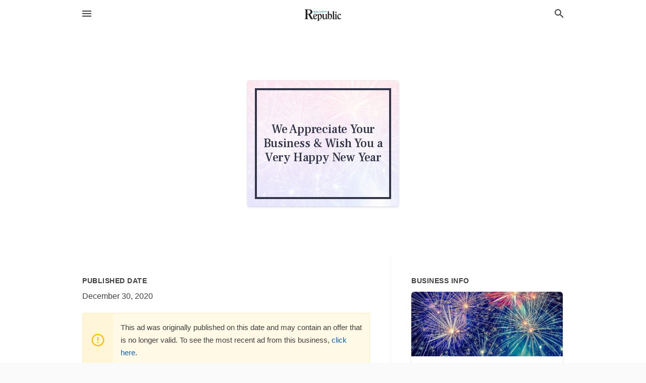

--- FILE ---
content_type: application/javascript
request_url: https://origami.secure.ownlocal.com/origami_unit/production/ares-unit.js.gz
body_size: 31440
content:
!function(e){var t={};function n(r){if(t[r])return t[r].exports;var a=t[r]={i:r,l:!1,exports:{}};return e[r].call(a.exports,a,a.exports,n),a.l=!0,a.exports}n.m=e,n.c=t,n.d=function(e,t,r){n.o(e,t)||Object.defineProperty(e,t,{enumerable:!0,get:r})},n.r=function(e){"undefined"!=typeof Symbol&&Symbol.toStringTag&&Object.defineProperty(e,Symbol.toStringTag,{value:"Module"}),Object.defineProperty(e,"__esModule",{value:!0})},n.t=function(e,t){if(1&t&&(e=n(e)),8&t)return e;if(4&t&&"object"==typeof e&&e&&e.__esModule)return e;var r=Object.create(null);if(n.r(r),Object.defineProperty(r,"default",{enumerable:!0,value:e}),2&t&&"string"!=typeof e)for(var a in e)n.d(r,a,function(t){return e[t]}.bind(null,a));return r},n.n=function(e){var t=e&&e.__esModule?function(){return e.default}:function(){return e};return n.d(t,"a",t),t},n.o=function(e,t){return Object.prototype.hasOwnProperty.call(e,t)},n.p="https://origami.secure.ownlocal.com/origami_unit/production/",n(n.s=9)}([function(e,t){e.exports=React},function(e,t,n){"use strict";(function(e){Object.defineProperty(t,"__esModule",{value:!0}),t.getBackendDomain=function(){return c().replace(/http(s?):\/\//,"")},t.getBackendDomainWithProtocol=c,t.getCurrentHost=u,t.getHost=i,t.getLinkUrl=function(e,t){return t&&""!==t?t+e:e},t.getParameters=function(){var e=o(),t=e.slice(e.indexOf("?")+1).split("&"),n={};return t.map((function(e){var t,r,o=e.split("="),i=(r=2,function(e){if(Array.isArray(e))return e}(t=o)||function(e,t){var n=null==e?null:"undefined"!=typeof Symbol&&e[Symbol.iterator]||e["@@iterator"];if(null!=n){var r,a,o=[],i=!0,u=!1;try{for(n=n.call(e);!(i=(r=n.next()).done)&&(o.push(r.value),!t||o.length!==t);i=!0);}catch(e){u=!0,a=e}finally{try{i||null==n.return||n.return()}finally{if(u)throw a}}return o}}(t,r)||function(e,t){if(e){if("string"==typeof e)return a(e,t);var n=Object.prototype.toString.call(e).slice(8,-1);return"Object"===n&&e.constructor&&(n=e.constructor.name),"Map"===n||"Set"===n?Array.from(e):"Arguments"===n||/^(?:Ui|I)nt(?:8|16|32)(?:Clamped)?Array$/.test(n)?a(e,t):void 0}}(t,r)||function(){throw new TypeError("Invalid attempt to destructure non-iterable instance.\nIn order to be iterable, non-array objects must have a [Symbol.iterator]() method.")}()),u=i[0],c=i[1];n[u]=decodeURIComponent(c)})),n};var r=n(2);function a(e,t){(null==t||t>e.length)&&(t=e.length);for(var n=0,r=new Array(t);n<t;n++)r[n]=e[n];return r}function o(){return(0,r.canAccessFrameElement)()&&window.frameElement.getAttribute("data-base-path")||document.location.href}function i(e){var t=e.split("/");return t[0]+"//"+t[2]}function u(){return i(o())}function c(){return e.env.DEFAULT_BACKEND||u()}}).call(this,n(11))},function(e,t,n){"use strict";Object.defineProperty(t,"__esModule",{value:!0}),t.canAccessFrameElement=function(){try{return!!window.frameElement}catch(e){return!1}},t.inIframe=function(){try{return window.self!==window.top}catch(e){return!1}}},function(e,t,n){"use strict";Object.defineProperty(t,"__esModule",{value:!0}),t.renamedLabels=t.hiddenPlaceFields=t.formatTimeMMSS=t.formatPhoneNumber=t.formatAddress=t.findSubdivision=t.default=void 0;var r,a=(r=n(16))&&r.__esModule?r:{default:r},o=n(20);function i(e){return function(e){if(Array.isArray(e))return u(e)}(e)||function(e){if("undefined"!=typeof Symbol&&null!=e[Symbol.iterator]||null!=e["@@iterator"])return Array.from(e)}(e)||function(e,t){if(!e)return;if("string"==typeof e)return u(e,t);var n=Object.prototype.toString.call(e).slice(8,-1);"Object"===n&&e.constructor&&(n=e.constructor.name);if("Map"===n||"Set"===n)return Array.from(e);if("Arguments"===n||/^(?:Ui|I)nt(?:8|16|32)(?:Clamped)?Array$/.test(n))return u(e,t)}(e)||function(){throw new TypeError("Invalid attempt to spread non-iterable instance.\nIn order to be iterable, non-array objects must have a [Symbol.iterator]() method.")}()}function u(e,t){(null==t||t>e.length)&&(t=e.length);for(var n=0,r=new Array(t);n<t;n++)r[n]=e[n];return r}var c=function(e){return e.filter((function(e){return e}))},l=function(e,t,n){if(!t||!n)return"";var r=(0,o.getSubdivisionFromCode)(t);return r&&r.countryCode===e?r[n]||"":t||""},s={US:{address:function(e,t){var n=e.address1,r=e.address2,a=e.city,o=e.subdivision,i=e.postalCode,u=(e.country,s.US.findSubdivision(o)),l=c([c([n,r]).join(", "),c([a?"".concat(a,", ").concat(u):u,i]).join(" ")]);return t?[l.join(", ")]:l},hiddenPlaceFields:[],renamedLabels:{subdivision:"state",postal_code:"zip_code"},findSubdivision:function(e){return l("US",e,"regionCode")}},GB:{address:function(e,t){var n=e.address1,r=e.address2,a=e.postalCode,o=e.city,i=(e.country,e.subdivision),u=s.GB.findSubdivision(i),l=c([n,r,o,u,a]);return t?[l.join(", ")]:l},hiddenPlaceFields:[],renamedLabels:{subdivision:"county",postal_code:"post_code",address2:"locality",city:"post_town"},findSubdivision:function(e){return l("GB",e,"name")}},CA:{address:function(e,t){var n=e.address1,r=e.address2,a=e.city,o=e.subdivision,i=e.postalCode,u=(e.country,s.CA.findSubdivision(o)),l=c([c([n,r]).join(", "),c([a?"".concat(a,", ").concat(u):u,i]).join(" ")]);return t?[l.join(", ")]:l},hiddenPlaceFields:[],renamedLabels:{subdivision:"province"},findSubdivision:function(e){return l("CA",e,"regionCode")}},AU:{address:function(e,t){var n=e.address1,r=e.address2,a=e.city,o=e.subdivision,i=e.postalCode,u=(e.country,s.AU.findSubdivision(o)),l=c([n||"",r||"",c([a?"".concat(a,", ").concat(u):u,i]).join(" ")]);return t?[l.join(", ")]:l},hiddenPlaceFields:[],renamedLabels:{subdivision:"state"},findSubdivision:function(e){return l("AU",e,"regionCode")}},DE:{address:function(e,t){var n=e.address1,r=e.address2,a=e.city,o=e.postalCode,u=c([c([n,r]).join(", ")].concat(i(c([a?"".concat(o," ").concat(a):o]))));return t?[u.join(", ")]:u},hiddenPlaceFields:[],renamedLabels:{subdivision:"state"}},NL:{address:function(e,t){var n=e.address1,r=e.address2,a=e.city,o=e.postalCode,i=c([r,n,c([o,a]).join(" ")]);return t?[i.join(", ")]:i},hiddenPlaceFields:["subdivision"],renamedLabels:{address1:"address",address2:"building_name",city:"locality",postal_code:"post_code"}},NZ:{address:function(e,t){var n=e.address1,r=e.address2,a=e.city,o=e.subdivision,i=e.postalCode,u=(e.country,s.NZ.findSubdivision(o)),l=c([n,r,a,c([u,i]).join(" ")]);return t?[l.join(", ")]:l},hiddenPlaceFields:[],renamedLabels:{city:"Locality",subdivision:"City"},findSubdivision:function(e){return l("NZ",e,"name")}},PA:{address:function(e,t){var n=e.address1,r=e.address2,a=e.city,o=e.subdivision,i=s.PA.findSubdivision(o),u=c([n,r,a,i]);return t?[u.join(", ")]:u},customSubdivisions:{BC:"Bocas del Toro",PA:"Panamá Oeste",CC:"Coclé",CL:"Colón",CH:"Chiriquí",DA:"Darién",HE:"Herrera",LS:"Los Santos",PM:"Panamá",VR:"Veraguas",EM:"Emberá",SB:"Kuna Yala",NB:"Ngöbe-Buglé"},hiddenPlaceFields:["postal_code"],renamedLabels:{},findSubdivision:function(e){var t=s.PA.customSubdivisions[e.split("-")[1]];if(t)return t}},BE:{address:function(e,t){var n=e.address1,r=e.address2,a=e.city,o=e.postalCode,i=c([n,r,c([o,a]).join(" ")]);return t?[i.join(", ")]:i},hiddenPlaceFields:["subdivision"],renamedLabels:{}},DK:{address:function(e,t){var n=e.address1,r=e.address2,a=e.city,o=e.postalCode,u=c([c([n,r]).join(", ")].concat(i(c([a?"DK-".concat(o," ").concat(a):"DK-".concat(o)]))));return t?[u.join(", ")]:u},hiddenPlaceFields:["subdivision"],renamedLabels:{}}};t.renamedLabels=function(e){return e&&s[e]?s[e].renamedLabels:{}};t.hiddenPlaceFields=function(e){if(!e)return[];var t=s[e];return t?t.hiddenPlaceFields:[]};t.formatPhoneNumber=function(e,t){return(0,a.default)(e,t,"National")};t.findSubdivision=function(e,t){return s[t]?s[t].findSubdivision?s[t].findSubdivision(e):e:"No formatter for ".concat(t)};t.formatAddress=function(e,t){var n=arguments.length>2&&void 0!==arguments[2]&&arguments[2];return s[t]?s[t].address(e,n):["No formatter for ".concat(t)]};var d=function(e){return e>9?"".concat(e):"0".concat(e)};t.formatTimeMMSS=function(e){return d(Math.floor(e/60))+":"+(e%60?d(Math.floor(e)%60):"00")};var f=s;t.default=f},function(e,t,n){"use strict";function r(e){return(r="function"==typeof Symbol&&"symbol"==typeof Symbol.iterator?function(e){return typeof e}:function(e){return e&&"function"==typeof Symbol&&e.constructor===Symbol&&e!==Symbol.prototype?"symbol":typeof e})(e)}Object.defineProperty(t,"__esModule",{value:!0}),t.YelpIcon=t.TwitterIcon=t.PostOutlineIcon=t.PhoneOutgoingIcon=t.PhoneIcon=t.OpenInNewIcon=t.MapMarkerIcon=t.LinkIcon=t.InstagramIcon=t.InformationOutlineIcon=t.FacebookIcon=t.EmailOutlineIcon=t.DirectionsIcon=t.CommentQuoteOutlineIcon=t.ChevronUpIcon=t.AudioPlayerIcon=void 0;var a=function(e,t){if(!t&&e&&e.__esModule)return e;if(null===e||"object"!==r(e)&&"function"!=typeof e)return{default:e};var n=o(t);if(n&&n.has(e))return n.get(e);var a={},i=Object.defineProperty&&Object.getOwnPropertyDescriptor;for(var u in e)if("default"!==u&&Object.prototype.hasOwnProperty.call(e,u)){var c=i?Object.getOwnPropertyDescriptor(e,u):null;c&&(c.get||c.set)?Object.defineProperty(a,u,c):a[u]=e[u]}a.default=e,n&&n.set(e,a);return a}(n(0));function o(e){if("function"!=typeof WeakMap)return null;var t=new WeakMap,n=new WeakMap;return(o=function(e){return e?n:t})(e)}t.InformationOutlineIcon=function(e){return a.createElement("span",{className:"mdi mdi-information-outline"})};t.DirectionsIcon=function(e){return a.createElement("span",{className:"guide mdi mdi-directions"})};t.MapMarkerIcon=function(e){return a.createElement("span",{className:"mdi mdi-map-marker"})};t.ChevronUpIcon=function(e){return a.createElement("span",{className:"mdi mdi-chevron-up"})};t.CommentQuoteOutlineIcon=function(e){return a.createElement("span",{className:"mdi mdi-comment-quote-outline"})};t.EmailOutlineIcon=function(e){return a.createElement("span",{className:"mdi mdi-email-outline"})};t.PhoneIcon=function(e){return a.createElement("span",{className:"mdi mdi-phone"})};t.PhoneOutgoingIcon=function(e){return a.createElement("span",{className:"guide mdi mdi-phone-outgoing"})};t.LinkIcon=function(e){return a.createElement("span",{className:"mdi mdi-link"})};t.OpenInNewIcon=function(e){return a.createElement("span",{className:"mdi guide mdi-open-in-new"})};t.FacebookIcon=function(e){return a.createElement("span",{className:"mdi mdi-facebook"})};t.TwitterIcon=function(e){return a.createElement("span",{className:"mdi mdi-twitter"})};t.InstagramIcon=function(e){return a.createElement("span",{className:"mdi mdi-instagram"})};t.YelpIcon=function(e){return a.createElement("span",{className:"mdi mdi-yelp"})};t.PostOutlineIcon=function(e){return a.createElement("span",{className:"mdi mdi-post-outline"})};t.AudioPlayerIcon=function(e){return a.createElement("span",{className:"mdi mdi-play-circle-outline"})}},function(e,t,n){"use strict";n.r(t),n.d(t,"__extends",(function(){return a})),n.d(t,"__assign",(function(){return o})),n.d(t,"__rest",(function(){return i})),n.d(t,"__decorate",(function(){return u})),n.d(t,"__param",(function(){return c})),n.d(t,"__metadata",(function(){return l})),n.d(t,"__awaiter",(function(){return s})),n.d(t,"__generator",(function(){return d})),n.d(t,"__exportStar",(function(){return f})),n.d(t,"__values",(function(){return p})),n.d(t,"__read",(function(){return y})),n.d(t,"__spread",(function(){return m})),n.d(t,"__await",(function(){return h})),n.d(t,"__asyncGenerator",(function(){return b})),n.d(t,"__asyncDelegator",(function(){return v})),n.d(t,"__asyncValues",(function(){return g})),n.d(t,"__makeTemplateObject",(function(){return S})),n.d(t,"__importStar",(function(){return w})),n.d(t,"__importDefault",(function(){return O}));
/*! *****************************************************************************
Copyright (c) Microsoft Corporation. All rights reserved.
Licensed under the Apache License, Version 2.0 (the "License"); you may not use
this file except in compliance with the License. You may obtain a copy of the
License at http://www.apache.org/licenses/LICENSE-2.0

THIS CODE IS PROVIDED ON AN *AS IS* BASIS, WITHOUT WARRANTIES OR CONDITIONS OF ANY
KIND, EITHER EXPRESS OR IMPLIED, INCLUDING WITHOUT LIMITATION ANY IMPLIED
WARRANTIES OR CONDITIONS OF TITLE, FITNESS FOR A PARTICULAR PURPOSE,
MERCHANTABLITY OR NON-INFRINGEMENT.

See the Apache Version 2.0 License for specific language governing permissions
and limitations under the License.
***************************************************************************** */
var r=function(e,t){return(r=Object.setPrototypeOf||{__proto__:[]}instanceof Array&&function(e,t){e.__proto__=t}||function(e,t){for(var n in t)t.hasOwnProperty(n)&&(e[n]=t[n])})(e,t)};function a(e,t){function n(){this.constructor=e}r(e,t),e.prototype=null===t?Object.create(t):(n.prototype=t.prototype,new n)}var o=function(){return(o=Object.assign||function(e){for(var t,n=1,r=arguments.length;n<r;n++)for(var a in t=arguments[n])Object.prototype.hasOwnProperty.call(t,a)&&(e[a]=t[a]);return e}).apply(this,arguments)};function i(e,t){var n={};for(var r in e)Object.prototype.hasOwnProperty.call(e,r)&&t.indexOf(r)<0&&(n[r]=e[r]);if(null!=e&&"function"==typeof Object.getOwnPropertySymbols){var a=0;for(r=Object.getOwnPropertySymbols(e);a<r.length;a++)t.indexOf(r[a])<0&&(n[r[a]]=e[r[a]])}return n}function u(e,t,n,r){var a,o=arguments.length,i=o<3?t:null===r?r=Object.getOwnPropertyDescriptor(t,n):r;if("object"==typeof Reflect&&"function"==typeof Reflect.decorate)i=Reflect.decorate(e,t,n,r);else for(var u=e.length-1;u>=0;u--)(a=e[u])&&(i=(o<3?a(i):o>3?a(t,n,i):a(t,n))||i);return o>3&&i&&Object.defineProperty(t,n,i),i}function c(e,t){return function(n,r){t(n,r,e)}}function l(e,t){if("object"==typeof Reflect&&"function"==typeof Reflect.metadata)return Reflect.metadata(e,t)}function s(e,t,n,r){return new(n||(n=Promise))((function(a,o){function i(e){try{c(r.next(e))}catch(e){o(e)}}function u(e){try{c(r.throw(e))}catch(e){o(e)}}function c(e){e.done?a(e.value):new n((function(t){t(e.value)})).then(i,u)}c((r=r.apply(e,t||[])).next())}))}function d(e,t){var n,r,a,o,i={label:0,sent:function(){if(1&a[0])throw a[1];return a[1]},trys:[],ops:[]};return o={next:u(0),throw:u(1),return:u(2)},"function"==typeof Symbol&&(o[Symbol.iterator]=function(){return this}),o;function u(o){return function(u){return function(o){if(n)throw new TypeError("Generator is already executing.");for(;i;)try{if(n=1,r&&(a=2&o[0]?r.return:o[0]?r.throw||((a=r.return)&&a.call(r),0):r.next)&&!(a=a.call(r,o[1])).done)return a;switch(r=0,a&&(o=[2&o[0],a.value]),o[0]){case 0:case 1:a=o;break;case 4:return i.label++,{value:o[1],done:!1};case 5:i.label++,r=o[1],o=[0];continue;case 7:o=i.ops.pop(),i.trys.pop();continue;default:if(!(a=i.trys,(a=a.length>0&&a[a.length-1])||6!==o[0]&&2!==o[0])){i=0;continue}if(3===o[0]&&(!a||o[1]>a[0]&&o[1]<a[3])){i.label=o[1];break}if(6===o[0]&&i.label<a[1]){i.label=a[1],a=o;break}if(a&&i.label<a[2]){i.label=a[2],i.ops.push(o);break}a[2]&&i.ops.pop(),i.trys.pop();continue}o=t.call(e,i)}catch(e){o=[6,e],r=0}finally{n=a=0}if(5&o[0])throw o[1];return{value:o[0]?o[1]:void 0,done:!0}}([o,u])}}}function f(e,t){for(var n in e)t.hasOwnProperty(n)||(t[n]=e[n])}function p(e){var t="function"==typeof Symbol&&e[Symbol.iterator],n=0;return t?t.call(e):{next:function(){return e&&n>=e.length&&(e=void 0),{value:e&&e[n++],done:!e}}}}function y(e,t){var n="function"==typeof Symbol&&e[Symbol.iterator];if(!n)return e;var r,a,o=n.call(e),i=[];try{for(;(void 0===t||t-- >0)&&!(r=o.next()).done;)i.push(r.value)}catch(e){a={error:e}}finally{try{r&&!r.done&&(n=o.return)&&n.call(o)}finally{if(a)throw a.error}}return i}function m(){for(var e=[],t=0;t<arguments.length;t++)e=e.concat(y(arguments[t]));return e}function h(e){return this instanceof h?(this.v=e,this):new h(e)}function b(e,t,n){if(!Symbol.asyncIterator)throw new TypeError("Symbol.asyncIterator is not defined.");var r,a=n.apply(e,t||[]),o=[];return r={},i("next"),i("throw"),i("return"),r[Symbol.asyncIterator]=function(){return this},r;function i(e){a[e]&&(r[e]=function(t){return new Promise((function(n,r){o.push([e,t,n,r])>1||u(e,t)}))})}function u(e,t){try{(n=a[e](t)).value instanceof h?Promise.resolve(n.value.v).then(c,l):s(o[0][2],n)}catch(e){s(o[0][3],e)}var n}function c(e){u("next",e)}function l(e){u("throw",e)}function s(e,t){e(t),o.shift(),o.length&&u(o[0][0],o[0][1])}}function v(e){var t,n;return t={},r("next"),r("throw",(function(e){throw e})),r("return"),t[Symbol.iterator]=function(){return this},t;function r(r,a){t[r]=e[r]?function(t){return(n=!n)?{value:h(e[r](t)),done:"return"===r}:a?a(t):t}:a}}function g(e){if(!Symbol.asyncIterator)throw new TypeError("Symbol.asyncIterator is not defined.");var t,n=e[Symbol.asyncIterator];return n?n.call(e):(e=p(e),t={},r("next"),r("throw"),r("return"),t[Symbol.asyncIterator]=function(){return this},t);function r(n){t[n]=e[n]&&function(t){return new Promise((function(r,a){(function(e,t,n,r){Promise.resolve(r).then((function(t){e({value:t,done:n})}),t)})(r,a,(t=e[n](t)).done,t.value)}))}}}function S(e,t){return Object.defineProperty?Object.defineProperty(e,"raw",{value:t}):e.raw=t,e}function w(e){if(e&&e.__esModule)return e;var t={};if(null!=e)for(var n in e)Object.hasOwnProperty.call(e,n)&&(t[n]=e[n]);return t.default=e,t}function O(e){return e&&e.__esModule?e:{default:e}}},function(e,t,n){"use strict";function r(e){return(r="function"==typeof Symbol&&"symbol"==typeof Symbol.iterator?function(e){return typeof e}:function(e){return e&&"function"==typeof Symbol&&e.constructor===Symbol&&e!==Symbol.prototype?"symbol":typeof e})(e)}Object.defineProperty(t,"__esModule",{value:!0}),t.default=t.Tab=void 0;var a,o=function(e,t){if(!t&&e&&e.__esModule)return e;if(null===e||"object"!==r(e)&&"function"!=typeof e)return{default:e};var n=v(t);if(n&&n.has(e))return n.get(e);var a={},o=Object.defineProperty&&Object.getOwnPropertyDescriptor;for(var i in e)if("default"!==i&&Object.prototype.hasOwnProperty.call(e,i)){var u=o?Object.getOwnPropertyDescriptor(e,i):null;u&&(u.get||u.set)?Object.defineProperty(a,i,u):a[i]=e[i]}a.default=e,n&&n.set(e,a);return a}(n(0)),i=b(n(7)),u=b(n(13)),c=b(n(24)),l=b(n(25)),s=b(n(26)),d=b(n(27)),f=b(n(28)),p=b(n(29)),y=b(n(31)),m=b(n(32)),h=n(4);function b(e){return e&&e.__esModule?e:{default:e}}function v(e){if("function"!=typeof WeakMap)return null;var t=new WeakMap,n=new WeakMap;return(v=function(e){return e?n:t})(e)}function g(e,t){for(var n=0;n<t.length;n++){var r=t[n];r.enumerable=r.enumerable||!1,r.configurable=!0,"value"in r&&(r.writable=!0),Object.defineProperty(e,r.key,r)}}function S(e,t){return(S=Object.setPrototypeOf||function(e,t){return e.__proto__=t,e})(e,t)}function w(e){var t=function(){if("undefined"==typeof Reflect||!Reflect.construct)return!1;if(Reflect.construct.sham)return!1;if("function"==typeof Proxy)return!0;try{return Boolean.prototype.valueOf.call(Reflect.construct(Boolean,[],(function(){}))),!0}catch(e){return!1}}();return function(){var n,r=T(e);if(t){var a=T(this).constructor;n=Reflect.construct(r,arguments,a)}else n=r.apply(this,arguments);return O(this,n)}}function O(e,t){if(t&&("object"===r(t)||"function"==typeof t))return t;if(void 0!==t)throw new TypeError("Derived constructors may only return object or undefined");return N(e)}function N(e){if(void 0===e)throw new ReferenceError("this hasn't been initialised - super() hasn't been called");return e}function T(e){return(T=Object.setPrototypeOf?Object.getPrototypeOf:function(e){return e.__proto__||Object.getPrototypeOf(e)})(e)}function E(e,t,n){return t in e?Object.defineProperty(e,t,{value:n,enumerable:!0,configurable:!0,writable:!0}):e[t]=n,e}n(33),t.Tab=a,function(e){e[e.Info=0]="Info",e[e.About=1]="About",e[e.Contact=2]="Contact",e[e.Facebook=3]="Facebook"}(a||(t.Tab=a={}));var B=function(e){!function(e,t){if("function"!=typeof t&&null!==t)throw new TypeError("Super expression must either be null or a function");e.prototype=Object.create(t&&t.prototype,{constructor:{value:e,writable:!0,configurable:!0}}),Object.defineProperty(e,"prototype",{writable:!1}),t&&S(e,t)}(v,e);var t,n,r,b=w(v);function v(e){var t;return function(e,t){if(!(e instanceof t))throw new TypeError("Cannot call a class as a function")}(this,v),E(N(t=b.call(this,e)),"toggleExpandUnit",(function(){t.setState({expanded:!t.state.expanded}),t.props.track(i.default.NAVIGATION.CATEGORY_NAME,i.default.NAVIGATION.ACTIONS.EXPAND,"")})),E(N(t),"selectTab",(function(e){return function(){switch(e){case a.About:t.props.track(i.default.NAVIGATION.CATEGORY_NAME,i.default.NAVIGATION.ACTIONS.CHANGE_VIEW,"about-us");break;case a.About:t.props.track(i.default.NAVIGATION.CATEGORY_NAME,i.default.NAVIGATION.ACTIONS.CHANGE_VIEW,"print-ad")}t.setState({selectedTab:e})}})),E(N(t),"toggleShare",(function(){t.setState({shareModalExpanded:!t.state.shareModalExpanded})})),E(N(t),"showFacebook",(function(){t.setState({showFacebookWidget:!0})})),E(N(t),"hideFacebook",(function(){t.setState({showFacebookWidget:!1})})),E(N(t),"showTwitter",(function(){t.setState({showTwitterWidget:!0})})),E(N(t),"hideTwitter",(function(){t.setState({showTwitterWidget:!1})})),t.state={expanded:!!e.intialExpanded,shareModalExpanded:!1,stretched:!1,selectedTab:e.selectedTab||a.Info,isAgent:!1,tabCount:0,showInfoTab:!1,showAboutTab:!1,showContactTab:!1,showFacebookTab:!1,showFacebookWidget:!1,showTwitterWidget:!1,adShape:"square"},t}return t=v,r=[{key:"calculateTabCount",value:function(){var e=arguments;return Object.keys(arguments).map((function(t){return e[t]})).reduce((function(e,t){return t?e+1:e}),0)}},{key:"getAdShape",value:function(){var e,t=window.innerHeight,n=window.innerWidth;return t>n?e="vertical":n>t?e="horizontal":t===n&&(e="square"),e}},{key:"isAgent",value:function(e){return e.some((function(e){return"real-estate"===e||"insurance"===e}))}},{key:"getDerivedStateFromProps",value:function(e){var t=e.data,n=t.categories,r=t.about,a=t.contact,o=t.partnerContactEnabled,i=t.social,u=a.email,c=a.place,l=a.phones,s=!!c.address1||!!l.length,d=!!r,f=!!u&&o,p=!("showFacebookTab"in i)||i.showFacebookTab,y=v.calculateTabCount();return{isAgent:v.isAgent(n),tabCount:y,showInfoTab:s,showAboutTab:d,showContactTab:f,showFacebookTab:p,adShape:v.getAdShape()}}}],(n=[{key:"componentDidMount",value:function(){this.props.keepDocumentTitle||(document.title=this.props.data.name)}},{key:"componentDidUpdate",value:function(e){e.selectedTab!==this.props.selectedTab&&this.selectTab(this.props.selectedTab)()}},{key:"render",value:function(){var e=this.props,t=e.data,n=e.layoutParam,r=e.mapDisabled,i=e.track,b=e.translateString,v=e.gamTrackingUrl,g=t.headlines,S=t.name,w=(t.directoryUrl,t.about),O=t.print,N=t.audio,T=t.contact,E=t.social,B=t.images,C=t.locale,P=t.layout,A=(t.merlin,this.state),_=A.tabCount,M=A.showAboutTab,G=A.showContactTab,k=A.showInfoTab,I=A.showFacebookTab,L=A.isAgent,U=g.filter((function(e){return!!e.trim()})),j=U,D=n||P||"1",R=N&&N.is;return"6"!=D&&"7"!=D&&"8"!=D||(j=U.slice(0,1)),o.createElement(f.default,{expanded:this.state.expanded,shareModalExpanded:this.state.shareModalExpanded,stretched:this.state.stretched,tabCount:_,tickerCount:j.length,hasLogo:!!B.logo,isAgent:L,layout:D},o.createElement("div",{className:"unit-outer"},o.createElement(d.default,{image:B.logo,name:S}),o.createElement(c.default,{adShape:this.state.adShape,images:B}),o.createElement(m.default,{headlines:j}),o.createElement("div",{className:"expand-button",onClick:this.toggleExpandUnit},o.createElement("div",{className:"chevrons"})),o.createElement("button",{className:"expand-button-alt alt-button"},"Reveal details")),o.createElement("div",{className:"unit-inner"},o.createElement("div",{className:"collapse-button",onClick:this.toggleExpandUnit},o.createElement(h.ChevronUpIcon,null)),o.createElement("button",{className:"expand-button-alt alt-button"},"Close"),o.createElement("div",{className:"content"},(M||G||I)&&o.createElement("div",{className:"content-nav"},k&&o.createElement(y.default,{isAudio:R,tab:a.Info,onClick:this.selectTab,activeTab:this.state.selectedTab,locale:C,translateString:b}),M&&o.createElement(y.default,{isAudio:R,tab:a.About,onClick:this.selectTab,activeTab:this.state.selectedTab,locale:C,translateString:b}),G&&o.createElement(y.default,{isAudio:R,tab:a.Contact,onClick:this.selectTab,activeTab:this.state.selectedTab,locale:C,translateString:b}),I&&o.createElement(y.default,{isAudio:R,tab:a.Facebook,onClick:this.selectTab,activeTab:this.state.selectedTab,locale:C,translateString:b}),o.createElement("div",{className:"clear"})),o.createElement(p.default,{contact:T,social:E,active:this.state.selectedTab===a.Info,toggleShare:this.toggleShare,name:S,track:i,translateString:b,locale:C,gamTrackingUrl:v,showFacebook:this.showFacebook,showTwitter:this.showTwitter,mapDisabled:r,showShareButtons:this.props.showShareButtons}),o.createElement(u.default,{active:this.state.selectedTab===a.About,name:S,about:w,print:O,audio:N,translateString:b,locale:C,gamTrackingUrl:v}),o.createElement(l.default,{active:this.state.selectedTab===a.Contact,email:T.email,name:S,headline:U[0],locale:C,translateString:b}),o.createElement(s.default,{active:this.state.selectedTab===a.Facebook,facebookLink:E.facebook,gamTrackingUrl:v}))))}}])&&g(t.prototype,n),r&&g(t,r),Object.defineProperty(t,"prototype",{writable:!1}),v}(o.Component);t.default=B},function(e,t,n){"use strict";Object.defineProperty(t,"__esModule",{value:!0}),t.default=void 0;t.default={CONTACT:{CATEGORY_NAME:"contact",ACTIONS:{OPEN_DIRECTIONS:"open-directions",CALL:"call",WEBSITE:"website",SUBMIT:"submit",FACEBOOK:"facebook",TWITTER:"twitter",INSTAGRAM:"instagram",YELP:"yelp"}},SHARE:{CATEGORY_NAME:"share",ACTIONS:{FACEBOOK:"facebook",TWITTER:"twitter"}},NAVIGATION:{CATEGORY_NAME:"navigation",ACTIONS:{CHANGE_VIEW:"change-view",OPEN_MODAL:"open-modal",EXPAND:"expand-ad-unit"}}}},function(e,t,n){"use strict";Object.defineProperty(t,"__esModule",{value:!0}),t.WHITESPACE=t.VALID_PUNCTUATION=t.MAX_LENGTH_COUNTRY_CODE=t.DIGITS=void 0,t.extractCountryCallingCode=function(e,t,n){if(!(e=(0,a.default)(e)))return{};if("0"===e[1])return{};var r=2;for(;r-1<=3&&r<=e.length;){var o=e.slice(1,r);if(n.countryCallingCodes()[o])return{countryCallingCode:o,phoneNumber:e.slice(r)};r++}return{}},t.matches_entirely=function(){var e=arguments.length>0&&void 0!==arguments[0]?arguments[0]:"",t=arguments.length>1?arguments[1]:void 0;return new RegExp("^(?:"+t+")$").test(e)},t.parseDigit=function(e){return i[e]};var r,a=(r=n(17))&&r.__esModule?r:{default:r};t.WHITESPACE="  ­​⁠　";var o="".concat("-‐-―−ー－").concat("／/").concat("．.").concat("  ­​⁠　").concat("()（）［］\\[\\]").concat("~⁓∼～");t.VALID_PUNCTUATION=o;var i={0:"0",1:"1",2:"2",3:"3",4:"4",5:"5",6:"6",7:"7",8:"8",9:"9","０":"0","１":"1","２":"2","３":"3","４":"4","５":"5","６":"6","７":"7","８":"8","９":"9","٠":"0","١":"1","٢":"2","٣":"3","٤":"4","٥":"5","٦":"6","٧":"7","٨":"8","٩":"9","۰":"0","۱":"1","۲":"2","۳":"3","۴":"4","۵":"5","۶":"6","۷":"7","۸":"8","۹":"9"};t.DIGITS=i;t.MAX_LENGTH_COUNTRY_CODE=3},function(e,t,n){"use strict";Object.defineProperty(t,"__esModule",{value:!0});var r=n(5),a=n(0),o=n(10),i=n(2),u=n(1),c=n(12);Rollbar.configure({payload:{environment:App.env,code_version:"1a1608f705d5d348d847973cbd96bd022bffc76a",git_tag:"v3.22.7"}});var l=function(){var e={};i.inIframe()&&(e=function(){var e={};if(i.canAccessFrameElement()){var t=window.frameElement.getAttribute("data-ad-record"),n=window.frameElement.getAttribute("data-ad-id"),r=window.frameElement.getAttribute("data-self-serve-ad-id"),a=window.frameElement.getAttribute("data-ad-gam-click-url"),o=window.frameElement.getAttribute("data-disable-map"),u=window.frameElement.getAttribute("data-ad-layout"),c=window.frameElement.getAttribute("data-widget-type");t&&(e.record=t),n&&(e.id=n),r&&(e.selfServeId=r),a&&(e.gamTrackingUrl=a),o&&(e.mapDisabled=o),c&&(e.adType=c),u&&(e.adLayout=u)}return e}());var t=u.getParameters();return t.record&&(t.record=decodeURIComponent(window.atob(t.record))),r.__assign({},t,e)}(),s=void 0===l.tracking||"true"===l.tracking,d="true"===l.mapDisabled;o.render(a.createElement(c.default,{unitId:l.id||l.selfServeId,layoutParam:l.layout||l.adLayout,unitType:l.adType,mapDisabled:d,recordFromUrlParam:l.record,trackingEnabled:s,gamTrackingUrl:l.gamTrackingUrl}),document.querySelector("#root"))},function(e,t){e.exports=ReactDOM},function(e,t){var n,r,a=e.exports={};function o(){throw new Error("setTimeout has not been defined")}function i(){throw new Error("clearTimeout has not been defined")}function u(e){if(n===setTimeout)return setTimeout(e,0);if((n===o||!n)&&setTimeout)return n=setTimeout,setTimeout(e,0);try{return n(e,0)}catch(t){try{return n.call(null,e,0)}catch(t){return n.call(this,e,0)}}}!function(){try{n="function"==typeof setTimeout?setTimeout:o}catch(e){n=o}try{r="function"==typeof clearTimeout?clearTimeout:i}catch(e){r=i}}();var c,l=[],s=!1,d=-1;function f(){s&&c&&(s=!1,c.length?l=c.concat(l):d=-1,l.length&&p())}function p(){if(!s){var e=u(f);s=!0;for(var t=l.length;t;){for(c=l,l=[];++d<t;)c&&c[d].run();d=-1,t=l.length}c=null,s=!1,function(e){if(r===clearTimeout)return clearTimeout(e);if((r===i||!r)&&clearTimeout)return r=clearTimeout,clearTimeout(e);try{r(e)}catch(t){try{return r.call(null,e)}catch(t){return r.call(this,e)}}}(e)}}function y(e,t){this.fun=e,this.array=t}function m(){}a.nextTick=function(e){var t=new Array(arguments.length-1);if(arguments.length>1)for(var n=1;n<arguments.length;n++)t[n-1]=arguments[n];l.push(new y(e,t)),1!==l.length||s||u(p)},y.prototype.run=function(){this.fun.apply(null,this.array)},a.title="browser",a.browser=!0,a.env={},a.argv=[],a.version="",a.versions={},a.on=m,a.addListener=m,a.once=m,a.off=m,a.removeListener=m,a.removeAllListeners=m,a.emit=m,a.prependListener=m,a.prependOnceListener=m,a.listeners=function(e){return[]},a.binding=function(e){throw new Error("process.binding is not supported")},a.cwd=function(){return"/"},a.chdir=function(e){throw new Error("process.chdir is not supported")},a.umask=function(){return 0}},function(e,t,n){"use strict";Object.defineProperty(t,"__esModule",{value:!0});var r=n(5),a=n(0),o=n(6),i=n(2),u=n(34),c=n(1);function l(){i.canAccessFrameElement()&&window.frameElement.remove()}t.destroyIframe=l;var s=function(e){function t(t){var n=e.call(this,t)||this;return n.trackPageLoad=function(e){if(n.state.inIframe)if(i.canAccessFrameElement()){"1"!==window.frameElement.getAttribute("data-ignore-impression")&&(e.track("trackPageView",null,[e.context]),window.frameElement.setAttribute("data-ignore-impression","1"))}else e.track("trackPageView",null,[e.context])},n.trackEvent=function(e,t,r){var a=n.props.trackingEnabled,o=n.state.sp;a&&o.track("trackStructEvent",e,t,r,null,null,[o.context])},n.state={loaded:!1,data:void 0,inIframe:i.inIframe(),sp:void 0},n}return r.__extends(t,e),t.prototype.initializeSnowplow=function(e,t,n){if(window.snowplow){var r=window.snowplow,a={schema:"iglu:com.ownlocal/origami_ctx/jsonschema/1-0-0",data:{aid:e,bid:t,pid:n}};return r("newTracker","origami-tracker","us-central1-kube-ownlocal.cloudfunctions.net",{appId:"origami-unit",post:!1,customPath:"/tp-production"}),{context:a,track:r}}},t.prototype.componentWillMount=function(){var e=this;if(document.body.classList.add("ontouchstart"in window||"onmsgesturechange"in window?"touch":"no-touch"),this.props.recordFromUrlParam){var t=JSON.parse(this.props.recordFromUrlParam);this.setState({data:t,loaded:!0,sp:{track:function(e,t,n,r,a,o,i){},context:{schema:"",data:{}}}})}else{var n="origami_configs";"self-serve"==this.props.unitType&&(n="self_serve_configs");var r=c.getBackendDomainWithProtocol()+"/"+n+"/"+this.props.unitId+"/latest.json";fetch(r).then((function(e){if(!e.ok||200!==e.status)throw new Error(e.statusText);return e.json()})).then((function(t){var n=e.initializeSnowplow(t.adId,t.businessId,t.partnerId);e.props.trackingEnabled&&e.trackPageLoad(n),e.setState({loaded:!0,data:t,sp:n})})).catch((function(e){throw l(),e}))}},t.prototype.render=function(){return this.state.loaded?a.createElement(o.default,{data:this.state.data,track:this.trackEvent,mapDisabled:this.props.mapDisabled,layoutParam:this.props.layoutParam,translateString:u.translateString,gamTrackingUrl:this.props.gamTrackingUrl}):a.createElement("div",null)},t}(a.Component);t.default=s},function(e,t,n){"use strict";function r(e){return(r="function"==typeof Symbol&&"symbol"==typeof Symbol.iterator?function(e){return typeof e}:function(e){return e&&"function"==typeof Symbol&&e.constructor===Symbol&&e!==Symbol.prototype?"symbol":typeof e})(e)}Object.defineProperty(t,"__esModule",{value:!0}),t.default=void 0;var a=function(e,t){if(!t&&e&&e.__esModule)return e;if(null===e||"object"!==r(e)&&"function"!=typeof e)return{default:e};var n=c(t);if(n&&n.has(e))return n.get(e);var a={},o=Object.defineProperty&&Object.getOwnPropertyDescriptor;for(var i in e)if("default"!==i&&Object.prototype.hasOwnProperty.call(e,i)){var u=o?Object.getOwnPropertyDescriptor(e,i):null;u&&(u.get||u.set)?Object.defineProperty(a,i,u):a[i]=e[i]}a.default=e,n&&n.set(e,a);return a}(n(0)),o=u(n(14)),i=u(n(15));function u(e){return e&&e.__esModule?e:{default:e}}function c(e){if("function"!=typeof WeakMap)return null;var t=new WeakMap,n=new WeakMap;return(c=function(e){return e?n:t})(e)}var l=function(e){var t=e.active,n=e.name,r=e.about,u=e.print,c=e.audio,l=e.translateString,s=e.locale,d=e.gamTrackingUrl;return a.createElement("div",{className:"content-wrapper about ".concat(t&&"content-active")},c&&c.is&&a.createElement(i.default,{url:c.url,name:n}),(!c||c&&!c.is)&&a.createElement(o.default,{active:t,print:u,translateString:l,locale:s,gamTrackingUrl:d}),a.createElement("p",{dangerouslySetInnerHTML:{__html:r}}))};t.default=l},function(e,t,n){"use strict";function r(e){return(r="function"==typeof Symbol&&"symbol"==typeof Symbol.iterator?function(e){return typeof e}:function(e){return e&&"function"==typeof Symbol&&e.constructor===Symbol&&e!==Symbol.prototype?"symbol":typeof e})(e)}Object.defineProperty(t,"__esModule",{value:!0}),t.default=void 0;var a=function(e,t){if(!t&&e&&e.__esModule)return e;if(null===e||"object"!==r(e)&&"function"!=typeof e)return{default:e};var n=i(t);if(n&&n.has(e))return n.get(e);var a={},o=Object.defineProperty&&Object.getOwnPropertyDescriptor;for(var u in e)if("default"!==u&&Object.prototype.hasOwnProperty.call(e,u)){var c=o?Object.getOwnPropertyDescriptor(e,u):null;c&&(c.get||c.set)?Object.defineProperty(a,u,c):a[u]=e[u]}a.default=e,n&&n.set(e,a);return a}(n(0)),o=n(1);function i(e){if("function"!=typeof WeakMap)return null;var t=new WeakMap,n=new WeakMap;return(i=function(e){return e?n:t})(e)}var u=function(e){var t=e.active,n=e.translateString,r=e.locale,i=e.gamTrackingUrl,u=e.print,c=u.adLink,l=u.image;if(!c||!l)return null;var s=c.match(/^\/\/s3/)?"https:".concat(c):c,d=n("open_print_version",r,"Open print version in new tab");return t&&a.createElement("a",{href:(0,o.getLinkUrl)(s,i),target:"_blank",title:d},a.createElement("img",{src:l}))};t.default=u},function(e,t,n){"use strict";function r(e){return(r="function"==typeof Symbol&&"symbol"==typeof Symbol.iterator?function(e){return typeof e}:function(e){return e&&"function"==typeof Symbol&&e.constructor===Symbol&&e!==Symbol.prototype?"symbol":typeof e})(e)}Object.defineProperty(t,"__esModule",{value:!0}),t.default=void 0;var a,o=(a=n(0))&&a.__esModule?a:{default:a},i=n(3);function u(e,t){for(var n=0;n<t.length;n++){var r=t[n];r.enumerable=r.enumerable||!1,r.configurable=!0,"value"in r&&(r.writable=!0),Object.defineProperty(e,r.key,r)}}function c(e,t){return(c=Object.setPrototypeOf||function(e,t){return e.__proto__=t,e})(e,t)}function l(e){var t=function(){if("undefined"==typeof Reflect||!Reflect.construct)return!1;if(Reflect.construct.sham)return!1;if("function"==typeof Proxy)return!0;try{return Boolean.prototype.valueOf.call(Reflect.construct(Boolean,[],(function(){}))),!0}catch(e){return!1}}();return function(){var n,r=f(e);if(t){var a=f(this).constructor;n=Reflect.construct(r,arguments,a)}else n=r.apply(this,arguments);return s(this,n)}}function s(e,t){if(t&&("object"===r(t)||"function"==typeof t))return t;if(void 0!==t)throw new TypeError("Derived constructors may only return object or undefined");return d(e)}function d(e){if(void 0===e)throw new ReferenceError("this hasn't been initialised - super() hasn't been called");return e}function f(e){return(f=Object.setPrototypeOf?Object.getPrototypeOf:function(e){return e.__proto__||Object.getPrototypeOf(e)})(e)}n(23);var p=function(e){!function(e,t){if("function"!=typeof t&&null!==t)throw new TypeError("Super expression must either be null or a function");e.prototype=Object.create(t&&t.prototype,{constructor:{value:e,writable:!0,configurable:!0}}),Object.defineProperty(e,"prototype",{writable:!1}),t&&c(e,t)}(s,e);var t,n,r,a=l(s);function s(e){var t;return function(e,t){if(!(e instanceof t))throw new TypeError("Cannot call a class as a function")}(this,s),function(e,t,n){t in e?Object.defineProperty(e,t,{value:n,enumerable:!0,configurable:!0,writable:!0}):e[t]=n}(d(t=a.call(this,e)),"audioPlayer",void 0),t.audioPlayer=o.default.createRef(),t.play=t.play.bind(d(t)),t.pause=t.pause.bind(d(t)),t.stop=t.stop.bind(d(t)),t.onPlaying=t.onPlaying.bind(d(t)),t.state={currentTime:0,seekValue:0,isPlaying:!1},t}return t=s,(n=[{key:"play",value:function(){this.setState({isPlaying:!0}),this.audioPlayer.current.play()}},{key:"pause",value:function(){this.setState({isPlaying:!1}),this.audioPlayer.current.pause()}},{key:"stop",value:function(){this.setState({isPlaying:!1}),this.audioPlayer.current.pause(),this.audioPlayer.current.currentTime=0}},{key:"onPlaying",value:function(){this.setState({currentTime:this.audioPlayer.current.currentTime}),this.setState({seekValue:this.audioPlayer.current.currentTime/this.audioPlayer.current.duration*100}),this.audioPlayer.current.currentTime==this.audioPlayer.current.duration&&this.stop()}},{key:"getParsedDate",value:function(e){var t=e.getDate(),n=e.getMonth()+1,r=e.getFullYear();return t<10&&(t="0"+t),n<10&&(n="0"+n),(e=t+"-"+n+"-"+r).toString()}},{key:"render",value:function(){var e=this,t=this.state,n=t.currentTime,r=t.seekValue,a=t.isPlaying;return o.default.createElement("div",{className:"wrapper-audio"},o.default.createElement("div",{id:"AudioPlayer",className:"jp-jplayer audio jp-state-audio jp-state-idle jp-state-volume-high",draggable:"false"},o.default.createElement("audio",{className:"jp-media",ref:this.audioPlayer,onTimeUpdate:this.onPlaying},o.default.createElement("source",{src:this.props.url,type:"audio/mp3"}),"Your browser does not support the audio element."),o.default.createElement("div",{className:"player jp-audio","aria-label":"media player"},o.default.createElement("div",{className:"jp-gui jp-interface"},o.default.createElement("div",{className:"audio-info"},o.default.createElement("div",{className:"line-one"},this.props.name),o.default.createElement("div",{className:"line-two"},o.default.createElement("span",{className:"mdi mdi-calendar",style:{marginRight:"7px",opacity:"0.8"}}),o.default.createElement("span",null,this.getParsedDate(new Date)),o.default.createElement("span",{className:"mdi mdi-clock-outline",style:{margin:"0px 7px 0px 15px",opacity:"0.8"}}),o.default.createElement("div",{className:"jp-current-time"},(0,i.formatTimeMMSS)(n)))),o.default.createElement("div",{className:"jp-controls"},!a&&o.default.createElement("button",{className:"jp-play",onClick:this.play},o.default.createElement("span",{className:"mdi mdi-play-circle jp-play"})),a&&o.default.createElement("button",{className:"jp-play",onClick:this.pause},o.default.createElement("span",{className:"mdi mdi-pause-circle jp-play"}))),o.default.createElement("div",{className:"jp-progress"},o.default.createElement("div",{className:"jp-seek-bar"},o.default.createElement("div",{className:"jp-play-bar",style:{width:"".concat(r,"%")}})),o.default.createElement("input",{className:"jp-range",type:"range",min:"0",max:"100",step:"1",value:r,onChange:function(t){var n=e.audioPlayer.current.duration*(+t.target.value/100);e.audioPlayer.current.currentTime=n,e.setState({seekValue:parseInt(t.target.value)})}}))))),";")}}])&&u(t.prototype,n),r&&u(t,r),Object.defineProperty(t,"prototype",{writable:!1}),s}(o.default.Component);t.default=p},function(e,t,n){"use strict";Object.defineProperty(t,"__esModule",{value:!0}),t.FIRST_GROUP_PATTERN=void 0,t.chooseFormatForNumber=m,t.default=function(e,t,n,r,i){var u=function(e,t,n,r,a){var i,u,l,s;if("string"==typeof e)if("string"==typeof n)i={phone:e,country:t},u=n,a?(l=r,s=a):s=r;else{if(i={phone:e},"string"!=typeof t)throw new Error("`format` argument not passed to `formatNumber(number, format)`");u=t,r?(l=n,s=r):s=n}else{if(!b(e)||"string"!=typeof e.phone)throw new TypeError("A phone number must either be a string or an object of shape { phone, [country] }.");i=e,u=t,r?(l=n,s=r):s=n}switch(u){case"National":break;default:throw new Error('Unknown format type argument passed to "format()": "'.concat(u,'"'))}return l=l?c(c({},f),l):f,{input:i,formatType:u,options:l,metadata:new o.default(s)}}(e,t,n,r,i),l=u.input,s=u.formatType,d=u.options,p=u.metadata;l.country&&p.hasCountry(l.country)&&p.country(l.country);var h=(0,a.extractCountryCallingCode)(l.phone,null,p),v=h.countryCallingCode,g=h.phoneNumber;if(v=v||l.countryCallingCode){if(l.country&&p.getSelectedCountry()&&v!==p.countryCallingCode())return l.phone;p.chooseCountryByCountryCallingCode(v)}if(!p.getSelectedCountry())return l.phone;switch(s){case"National":return g?function(e,t,n,r){return t?r(e,t,n):e}(g=function(e,t,n,r){var a=m(r.formats(),e);if(!a)return e;return y(e,a,"International"===t,n,r)}(g,"National",!0,p),l.ext,p,d.formatExtension):""}},t.format_national_number_using_format=y,t.localToInternationalStyle=h;var r,a=n(8),o=(r=n(18))&&r.__esModule?r:{default:r};function i(e){return(i="function"==typeof Symbol&&"symbol"==typeof Symbol.iterator?function(e){return typeof e}:function(e){return e&&"function"==typeof Symbol&&e.constructor===Symbol&&e!==Symbol.prototype?"symbol":typeof e})(e)}function u(e,t){var n=Object.keys(e);if(Object.getOwnPropertySymbols){var r=Object.getOwnPropertySymbols(e);t&&(r=r.filter((function(t){return Object.getOwnPropertyDescriptor(e,t).enumerable}))),n.push.apply(n,r)}return n}function c(e){for(var t=1;t<arguments.length;t++){var n=null!=arguments[t]?arguments[t]:{};t%2?u(Object(n),!0).forEach((function(t){l(e,t,n[t])})):Object.getOwnPropertyDescriptors?Object.defineProperties(e,Object.getOwnPropertyDescriptors(n)):u(Object(n)).forEach((function(t){Object.defineProperty(e,t,Object.getOwnPropertyDescriptor(n,t))}))}return e}function l(e,t,n){return t in e?Object.defineProperty(e,t,{value:n,enumerable:!0,configurable:!0,writable:!0}):e[t]=n,e}function s(e,t){var n="undefined"!=typeof Symbol&&e[Symbol.iterator]||e["@@iterator"];if(!n){if(Array.isArray(e)||(n=function(e,t){if(!e)return;if("string"==typeof e)return d(e,t);var n=Object.prototype.toString.call(e).slice(8,-1);"Object"===n&&e.constructor&&(n=e.constructor.name);if("Map"===n||"Set"===n)return Array.from(e);if("Arguments"===n||/^(?:Ui|I)nt(?:8|16|32)(?:Clamped)?Array$/.test(n))return d(e,t)}(e))||t&&e&&"number"==typeof e.length){n&&(e=n);var r=0,a=function(){};return{s:a,n:function(){return r>=e.length?{done:!0}:{done:!1,value:e[r++]}},e:function(e){throw e},f:a}}throw new TypeError("Invalid attempt to iterate non-iterable instance.\nIn order to be iterable, non-array objects must have a [Symbol.iterator]() method.")}var o,i=!0,u=!1;return{s:function(){n=n.call(e)},n:function(){var e=n.next();return i=e.done,e},e:function(e){u=!0,o=e},f:function(){try{i||null==n.return||n.return()}finally{if(u)throw o}}}}function d(e,t){(null==t||t>e.length)&&(t=e.length);for(var n=0,r=new Array(t);n<t;n++)r[n]=e[n];return r}var f={formatExtension:function(e,t,n){return"".concat(e).concat(n.ext()).concat(t)}};var p=/(\$\d)/;function y(e,t,n,r,a){var o=new RegExp(t.pattern()),i=!t.nationalPrefixFormattingRule()||t.nationalPrefixFormattingRule()&&t.nationalPrefixIsOptionalWhenFormatting()&&!r;if(!n&&!i)return e.replace(o,t.getFormat().replace(p,t.nationalPrefixFormattingRule()));var u=e.replace(o,n?t.internationalFormat():t.getFormat());return n?h(u):u}function m(e,t){var n,r=s(e);try{for(r.s();!(n=r.n()).done;){var o=n.value;if(o.leadingDigitsPatterns().length>0){var i=o.leadingDigitsPatterns()[o.leadingDigitsPatterns().length-1];if(0!==t.search(i))continue}if((0,a.matches_entirely)(t,o.pattern()))return o}}catch(e){r.e(e)}finally{r.f()}}function h(e){return e.replace(new RegExp("[".concat(a.VALID_PUNCTUATION,"]+"),"g")," ").trim()}t.FIRST_GROUP_PATTERN=p;var b=function(e){return"object"===i(e)}},function(e,t,n){"use strict";Object.defineProperty(t,"__esModule",{value:!0}),t.default=function(e){var t,n="",r=function(e,t){var n="undefined"!=typeof Symbol&&e[Symbol.iterator]||e["@@iterator"];if(!n){if(Array.isArray(e)||(n=function(e,t){if(!e)return;if("string"==typeof e)return a(e,t);var n=Object.prototype.toString.call(e).slice(8,-1);"Object"===n&&e.constructor&&(n=e.constructor.name);if("Map"===n||"Set"===n)return Array.from(e);if("Arguments"===n||/^(?:Ui|I)nt(?:8|16|32)(?:Clamped)?Array$/.test(n))return a(e,t)}(e))||t&&e&&"number"==typeof e.length){n&&(e=n);var r=0,o=function(){};return{s:o,n:function(){return r>=e.length?{done:!0}:{done:!1,value:e[r++]}},e:function(e){throw e},f:o}}throw new TypeError("Invalid attempt to iterate non-iterable instance.\nIn order to be iterable, non-array objects must have a [Symbol.iterator]() method.")}var i,u=!0,c=!1;return{s:function(){n=n.call(e)},n:function(){var e=n.next();return u=e.done,e},e:function(e){c=!0,i=e},f:function(){try{u||null==n.return||n.return()}finally{if(c)throw i}}}}(e.split(""));try{for(r.s();!(t=r.n()).done;){var i=t.value;n+=o(i,n)||""}}catch(e){r.e(e)}finally{r.f()}return n},t.parsePhoneNumberCharacter=o;var r=n(8);function a(e,t){(null==t||t>e.length)&&(t=e.length);for(var n=0,r=new Array(t);n<t;n++)r[n]=e[n];return r}function o(e,t){return"+"===e?t?null:"+":(0,r.parseDigit)(e)}},function(e,t,n){"use strict";Object.defineProperty(t,"__esModule",{value:!0}),t.default=void 0,t.getExtPrefix=function(e,t){return new d(t).country(e).ext()},t.validateMetadata=m;var r,a=(r=n(19))&&r.__esModule?r:{default:r};function o(e){return(o="function"==typeof Symbol&&"symbol"==typeof Symbol.iterator?function(e){return typeof e}:function(e){return e&&"function"==typeof Symbol&&e.constructor===Symbol&&e!==Symbol.prototype?"symbol":typeof e})(e)}function i(e,t){if(!(e instanceof t))throw new TypeError("Cannot call a class as a function")}function u(e,t){for(var n=0;n<t.length;n++){var r=t[n];r.enumerable=r.enumerable||!1,r.configurable=!0,"value"in r&&(r.writable=!0),Object.defineProperty(e,r.key,r)}}function c(e,t,n){return t&&u(e.prototype,t),n&&u(e,n),Object.defineProperty(e,"prototype",{writable:!1}),e}function l(e,t,n){return t in e?Object.defineProperty(e,t,{value:n,enumerable:!0,configurable:!0,writable:!0}):e[t]=n,e}var s=function(e,t){for(var n=e.split("."),r=t.split("."),a=0;a<3;a++){var o=Number(n[a]),i=Number(r[a]);if(o>i)return 1;if(i>o)return-1;if(!isNaN(o)&&isNaN(i))return 1;if(isNaN(o)&&!isNaN(i))return-1}return 0},d=function(){function e(){var t=arguments.length>0&&void 0!==arguments[0]?arguments[0]:a.default;i(this,e),l(this,"metadata",void 0),l(this,"selectedCountry",void 0),l(this,"countryMetadata",void 0),l(this,"v1",void 0),l(this,"v2",void 0),l(this,"v3",void 0),m(t),this.metadata=t,this.v1=!t.version,this.v2=void 0!==t.version&&-1===s(t.version,"1.2.0"),this.v3=void 0!==t.version}return c(e,[{key:"hasCountry",value:function(e){return void 0!==this.metadata.countries[e]}},{key:"country",value:function(e){if(!e)return this.selectedCountry=void 0,this.countryMetadata=void 0,this;if(!this.hasCountry(e))throw new Error("Unknown country: ".concat(e));return this.selectedCountry=e,this.countryMetadata=this.metadata.countries[e],this}},{key:"countryCallingCode",value:function(){return this.countryMetadata[0]}},{key:"IDDPrefix",value:function(){if(!this.v1&&!this.v2)return this.countryMetadata[1]}},{key:"defaultIDDPrefix",value:function(){if(!this.v1&&!this.v2)return this.countryMetadata[12]}},{key:"nationalNumberPattern",value:function(){return this.v1||this.v2?this.countryMetadata[1]:this.countryMetadata[2]}},{key:"possibleLengths",value:function(){if(!this.v1)return this.countryMetadata[this.v2?2:3]}},{key:"formats",value:function(){var e=this,t=this.countryMetadata[this.v1?2:this.v2?3:4]||[];return t.map((function(t){return new f(t,e)}))}},{key:"nationalPrefix",value:function(){return this.countryMetadata[this.v1?3:this.v2?4:5]}},{key:"nationalPrefixFormattingRule",value:function(){return this.countryMetadata[this.v1?4:this.v2?5:6]}},{key:"nationalPrefixForParsing",value:function(){return this.countryMetadata[this.v1?5:this.v2?6:7]||this.nationalPrefix()}},{key:"nationalPrefixTransformRule",value:function(){return this.countryMetadata[this.v1?6:this.v2?7:8]}},{key:"nationalPrefixIsOptionalWhenFormatting",value:function(){return!!this.countryMetadata[this.v1?7:this.v2?8:9]}},{key:"leadingDigits",value:function(){return this.countryMetadata[this.v1?8:this.v2?9:10]}},{key:"types",value:function(){return this.countryMetadata[this.v1?9:this.v2?10:11]}},{key:"hasTypes",value:function(){return(!this.types()||0!==this.types().length)&&!!this.types()}},{key:"type",value:function(e){if(this.hasTypes()&&y(this.types(),e))return new p(y(this.types(),e),this)}},{key:"ext",value:function(){return this.v1||this.v2?" ext. ":this.countryMetadata[13]||" ext. "}},{key:"countryCallingCodes",value:function(){return this.v1?this.metadata.countryPhoneCodeToCountries:this.metadata.countryCallingCodes}},{key:"chooseCountryByCountryCallingCode",value:function(e){var t=this.countryCallingCodes()[e][0];this.hasCountry(t)&&this.country(t)}},{key:"getSelectedCountry",value:function(){return this.selectedCountry}}]),e}();t.default=d;var f=function(){function e(t,n){i(this,e),l(this,"format",void 0),l(this,"metadata",void 0),this.format=t,this.metadata=n}return c(e,[{key:"pattern",value:function(){return this.format[0]}},{key:"getFormat",value:function(){return this.format[1]}},{key:"leadingDigitsPatterns",value:function(){return this.format[2]||[]}},{key:"nationalPrefixFormattingRule",value:function(){return this.format[3]||this.metadata.nationalPrefixFormattingRule()}},{key:"nationalPrefixIsOptionalWhenFormatting",value:function(){return!!this.format[4]||this.metadata.nationalPrefixIsOptionalWhenFormatting()}},{key:"nationalPrefixIsMandatoryWhenFormatting",value:function(){return this.nationalPrefixFormattingRule()&&this.usesNationalPrefix()&&!this.nationalPrefixIsOptionalWhenFormatting()}},{key:"usesNationalPrefix",value:function(){return"$1"!==this.nationalPrefixFormattingRule()&&/\d/.test(this.nationalPrefixFormattingRule().replace("$1",""))}},{key:"internationalFormat",value:function(){return this.format[5]||this.getFormat()}}]),e}(),p=function(){function e(t,n){i(this,e),l(this,"type",void 0),l(this,"metadata",void 0),this.type=t,this.metadata=n}return c(e,[{key:"pattern",value:function(){return this.metadata.v1?this.type:this.type[0]}},{key:"possibleLengths",value:function(){if(!this.metadata.v1)return this.type[1]||this.metadata.possibleLengths()}}]),e}();function y(e,t){switch(t){case"FIXED_LINE":return e[0];case"MOBILE":return e[1];case"TOLL_FREE":return e[2];case"PREMIUM_RATE":return e[3];case"PERSONAL_NUMBER":return e[4];case"VOICEMAIL":return e[5];case"UAN":return e[6];case"PAGER":return e[7];case"VOIP":return e[8];case"SHARED_COST":return e[9]}}function m(e){if(!e)throw new Error("[libphonenumber-js] `metadata` argument not passed. Check your arguments.");if(!h(e)||!h(e.countries)||!h(e.countryCallingCodes)&&!h(e.countryPhoneCodeToCountries))throw new Error("[libphonenumber-js] `metadata` argument was passed but it's not a valid metadata. Must be an object having `.countries` and `.countryCallingCodes` child object properties. Got ".concat(h(e)?"an object of shape: { "+Object.keys(e).join(", ")+" }":"a "+b(e)+": "+e,"."))}var h=function(e){return"object"===o(e)},b=function(e){return o(e)}},function(e,t,n){"use strict";Object.defineProperty(t,"__esModule",{value:!0}),t.default=void 0;var r={countryPhoneCodeToCountries:{1:["US","AG","AI","AS","BB","BM","BS","CA","DM","DO","GD","GU","JM","KN","KY","LC","MP","MS","PR","SX","TC","TT","VC","VG","VI"],7:["RU","KZ"],20:["EG"],27:["ZA"],30:["GR"],31:["NL"],32:["BE"],33:["FR"],34:["ES"],36:["HU"],39:["IT","VA"],40:["RO"],41:["CH"],43:["AT"],44:["GB","GG","IM","JE"],45:["DK"],46:["SE"],47:["NO","SJ"],48:["PL"],49:["DE"],51:["PE"],52:["MX"],53:["CU"],54:["AR"],55:["BR"],56:["CL"],57:["CO"],58:["VE"],60:["MY"],61:["AU","CC","CX"],62:["ID"],63:["PH"],64:["NZ"],65:["SG"],66:["TH"],81:["JP"],82:["KR"],84:["VN"],86:["CN"],90:["TR"],91:["IN"],92:["PK"],93:["AF"],94:["LK"],95:["MM"],98:["IR"],211:["SS"],212:["MA","EH"],213:["DZ"],216:["TN"],218:["LY"],220:["GM"],221:["SN"],222:["MR"],223:["ML"],224:["GN"],225:["CI"],226:["BF"],227:["NE"],228:["TG"],229:["BJ"],230:["MU"],231:["LR"],232:["SL"],233:["GH"],234:["NG"],235:["TD"],236:["CF"],237:["CM"],238:["CV"],239:["ST"],240:["GQ"],241:["GA"],242:["CG"],243:["CD"],244:["AO"],245:["GW"],246:["IO"],247:["AC"],248:["SC"],249:["SD"],250:["RW"],251:["ET"],252:["SO"],253:["DJ"],254:["KE"],255:["TZ"],256:["UG"],257:["BI"],258:["MZ"],260:["ZM"],261:["MG"],262:["RE","YT"],263:["ZW"],264:["NA"],265:["MW"],266:["LS"],267:["BW"],268:["SZ"],269:["KM"],290:["SH","TA"],291:["ER"],297:["AW"],298:["FO"],299:["GL"],350:["GI"],351:["PT"],352:["LU"],353:["IE"],354:["IS"],355:["AL"],356:["MT"],357:["CY"],358:["FI","AX"],359:["BG"],370:["LT"],371:["LV"],372:["EE"],373:["MD"],374:["AM"],375:["BY"],376:["AD"],377:["MC"],378:["SM"],380:["UA"],381:["RS"],382:["ME"],385:["HR"],386:["SI"],387:["BA"],389:["MK"],420:["CZ"],421:["SK"],423:["LI"],500:["FK"],501:["BZ"],502:["GT"],503:["SV"],504:["HN"],505:["NI"],506:["CR"],507:["PA"],508:["PM"],509:["HT"],590:["GP","BL","MF"],591:["BO"],592:["GY"],593:["EC"],594:["GF"],595:["PY"],596:["MQ"],597:["SR"],598:["UY"],599:["CW","BQ"],670:["TL"],672:["NF"],673:["BN"],674:["NR"],675:["PG"],676:["TO"],677:["SB"],678:["VU"],679:["FJ"],680:["PW"],681:["WF"],682:["CK"],683:["NU"],685:["WS"],686:["KI"],687:["NC"],688:["TV"],689:["PF"],690:["TK"],691:["FM"],692:["MH"],800:["001"],808:["001"],850:["KP"],852:["HK"],853:["MO"],855:["KH"],856:["LA"],870:["001"],878:["001"],880:["BD"],881:["001"],882:["001"],883:["001"],886:["TW"],888:["001"],960:["MV"],961:["LB"],962:["JO"],963:["SY"],964:["IQ"],965:["KW"],966:["SA"],967:["YE"],968:["OM"],970:["PS"],971:["AE"],972:["IL"],973:["BH"],974:["QA"],975:["BT"],976:["MN"],977:["NP"],979:["001"],992:["TJ"],993:["TM"],994:["AZ"],995:["GE"],996:["KG"],998:["UZ"]},countries:{US:["1","[2-9]\\d{9}",[["(\\d{3})(\\d{3})(\\d{4})","($1) $2-$3",null,null,null,"$1-$2-$3"]],"1",null,null,null,!0,null,["(?:2(?:0[1-35-9]|1[02-9]|2[03-589]|3[149]|4[08]|5[1-46]|6[0279]|7[026]|8[13])|3(?:0[1-57-9]|1[02-9]|2[0135]|3[0-24679]|4[67]|5[12]|6[014]|8[056])|4(?:0[124-9]|1[02-579]|2[3-5]|3[0245]|4[0235]|58|6[39]|7[0589]|8[04])|5(?:0[1-57-9]|1[0235-8]|20|3[0149]|4[01]|5[19]|6[1-47]|7[013-5]|8[056])|6(?:0[1-35-9]|1[024-9]|2[03689]|3[016]|4[16]|5[017]|6[0-279]|78|8[012])|7(?:0[1-46-8]|1[02-9]|2[04-7]|3[1247]|4[037]|5[47]|6[02359]|7[02-59]|8[156])|8(?:0[1-68]|1[02-8]|28|3[0-258]|4[3578]|5[046-9]|6[02-5]|7[028])|9(?:0[1346-9]|1[02-9]|2[0589]|3[014678]|4[0179]|5[12469]|7[0-3589]|8[04-69]))[2-9]\\d{6}",null,"8(?:00|33|44|55|66|77|88)[2-9]\\d{6}","900[2-9]\\d{6}","5(?:(?:00|22|33|44|66|77|88)[2-9]|21[23])\\d{6}"]],GB:["44","\\d{7,10}",[["(7\\d{3})(\\d{6})","$1 $2",["7(?:[1-57-9]|62)","7(?:[1-57-9]|624)"]],["(\\d{2})(\\d{4})(\\d{4})","$1 $2 $3",["2|5[56]|7[06]"]],["(\\d{3})(\\d{3})(\\d{4})","$1 $2 $3",["1(?:[02-9]1|1)|3|9[018]"]],["(\\d{5})(\\d{4,5})","$1 $2",["1(?:38|5[23]|69|76|94)","1(?:(?:38|69)7|5(?:24|39)|768|946)","1(?:3873|5(?:242|39[4-6])|(?:697|768)[347]|9467)"]],["(1\\d{3})(\\d{5,6})","$1 $2",["1"]],["(800)(\\d{4})","$1 $2",["800","8001","80011","800111","8001111"]],["(845)(46)(4\\d)","$1 $2 $3",["845","8454","84546","845464"]],["(8\\d{2})(\\d{3})(\\d{4})","$1 $2 $3",["8(?:4[2-5]|7[0-3])"]],["(80\\d)(\\d{3})(\\d{4})","$1 $2 $3",["80"]],["(800)(\\d{6})","$1 $2",["800"]]],"0","0$1",null,null,null,null,["2(?:0[01378]|3[0189]|4[017]|8[0-46-9]|9[0-2])\\d{7}|1(?:1(?:3[0-48]|[46][0-4]|5[0-26-9]|[78][0-49])|21[0-7]|31[0-8]|[4-69]1\\d)\\d{6}|1(?:2(?:0[024-9]|2[3-9]|3[3-79]|4[1-689]|[58][02-9]|6[0-47-9]|7[013-9]|9\\d)|3(?:0\\d|[25][02-9]|3[02-579]|[468][0-46-9]|7[1-35-79]|9[2-578])|4(?:0[03-9]|[28][02-57-9]|[37]\\d|4[02-69]|5[0-8]|[69][0-79])|5(?:0[1-35-9]|2[024-9]|3[015689]|4[02-9]|5[03-9]|6\\d|7[0-35-9]|8[0-468]|9[0-57-9])|6(?:0[034689]|2[0-35689]|[38][013-9]|4[1-467]|5[0-69]|6[13-9]|7[0-8]|9[0124578])|7(?:0[0246-9]|2\\d|3[0236-8]|4[03-9]|5[0-46-9]|6[013-9]|7[0-35-9]|8[024-9]|9[02-9])|8(?:0[35-9]|2[1-57-9]|3[02-578]|4[0-578]|5[124-9]|6[2-69]|7\\d|8[02-9]|9[02569])|9(?:0[02-589]|2[02-689]|3[1-57-9]|4[2-9]|5[0-579]|6[2-47-9]|7[0-24578]|8\\d|9[2-57]))\\d{6}|1(?:2(?:0(?:46[1-4]|87[2-9])|545[1-79]|76(?:2\\d|3[1-8]|6[1-6])|9(?:7(?:2[0-4]|3[2-5])|8(?:2[2-8]|7[0-47-9]|8[345])))|3(?:638[2-5]|647[23]|8(?:47[04-9]|64[0157-9]))|4(?:044[1-7]|20(?:2[23]|8\\d)|6(?:0(?:30|5[2-57]|6[1-8]|7[2-8])|140)|8(?:052|87[123]))|5(?:24(?:3[2-79]|6\\d)|276\\d|6(?:26[06-9]|686))|6(?:06(?:4\\d|7[4-79])|295[567]|35[34]\\d|47(?:24|61)|59(?:5[08]|6[67]|74)|955[0-4])|7(?:26(?:6[13-9]|7[0-7])|442\\d|50(?:2[0-3]|[3-68]2|76))|8(?:27[56]\\d|37(?:5[2-5]|8[239])|84(?:3[2-58]))|9(?:0(?:0(?:6[1-8]|85)|52\\d)|3583|4(?:66[1-8]|9(?:2[01]|81))|63(?:23|3[1-4])|9561))\\d{3}|176888[2-46-8]\\d{2}|16977[23]\\d{3}","7(?:[1-3]\\d{3}|4(?:[0-46-9]\\d{2}|5(?:[0-689]\\d|7[0-57-9]))|5(?:0[0-8]|[13-9]\\d|2[0-35-9])\\d|7(?:0(?:0[01]|[1-9]\\d)|[1-7]\\d{2}|8[02-9]\\d|9[0-689]\\d)|8(?:[014-9]\\d|[23][0-8])\\d|9(?:[024-9]\\d{2}|1(?:[02-9]\\d|1[028])|3[0-689]\\d))\\d{5}","80(?:0(?:1111|\\d{6,7})|8\\d{7})","(?:87[123]|9(?:[01]\\d|8[2349]))\\d{7}","70\\d{8}",null,"(?:3[0347]|55)\\d{8}","76(?:0[012]|2[356]|4[0134]|5[49]|6[0-369]|77|81|9[39])\\d{6}","56\\d{8}","8(?:4(?:5464\\d|[2-5]\\d{7})|70\\d{7})"]],CA:["1","[2-9]\\d{9}",[["(\\d{3})(\\d{3})(\\d{4})","($1) $2-$3",null,null,null,"$1-$2-$3"]],"1",null,null,null,null,null,["(?:2(?:04|[23]6|[48]9|50)|3(?:06|43|65)|4(?:03|1[68]|3[178]|50)|5(?:06|1[49]|48|79|8[17])|6(?:0[04]|13|22|39|47)|7(?:0[59]|78|8[02])|8(?:[06]7|19|25|73)|90[25])[2-9]\\d{6}",null,"8(?:00|33|44|55|66|77|88)[2-9]\\d{6}","900[2-9]\\d{6}","5(?:(?:00|22|33|44|66|77|88)[2-9]|21[23])\\d{6}"]],AU:["61","1\\d{4,9}|[2-578]\\d{8}",[["([2378])(\\d{4})(\\d{4})","$1 $2 $3",["[2378]"],"(0$1)"],["(\\d{3})(\\d{3})(\\d{3})","$1 $2 $3",["14|[45]"],"0$1"],["(16)(\\d{3,4})","$1 $2",["16"],"0$1"],["(16)(\\d{3})(\\d{2,4})","$1 $2 $3",["16"],"0$1"],["(1[389]\\d{2})(\\d{3})(\\d{3})","$1 $2 $3",["1[389]0","1(?:[38]0|9)0"]],["(180)(2\\d{3})","$1 $2",["180","1802"]],["(19\\d)(\\d{3})","$1 $2",["19[13]"]],["(19\\d{2})(\\d{4})","$1 $2",["19[679]"]],["(13)(\\d{2})(\\d{2})","$1 $2 $3",["13[1-9]"]]],"0",null,null,null,null,null,["[237]\\d{8}|8(?:51(?:0(?:0[03-9]|[1247]\\d|3[2-9]|5[0-8]|6[1-9]|8[0-6])|1(?:1[69]|[23]\\d|4[0-4]))|[6-8]\\d{4}|9(?:[02-9]\\d{3}|1(?:[0-57-9]\\d{2}|6[0135-9]\\d)))\\d{3}","14(?:5\\d|71)\\d{5}|4(?:[0-3]\\d|4[047-9]|5[0-25-9]|6[6-9]|7[02-9]|8[12457-9]|9[017-9])\\d{6}","180(?:0\\d{3}|2)\\d{3}","19(?:0[0126]\\d|[679])\\d{5}","500\\d{6}",null,null,"16\\d{3,7}","550\\d{6}","13(?:00\\d{3}|45[0-4]|\\d)\\d{3}"]],DE:["49","[1-35-9]\\d{3,14}|4(?:[0-8]\\d{3,12}|9(?:[0-37]\\d|4(?:[1-35-8]|4\\d?)|5\\d{1,2}|6[1-8]\\d?)\\d{2,8})",[["(1\\d{2})(\\d{7,8})","$1 $2",["1[67]"]],["(15\\d{3})(\\d{6})","$1 $2",["15[0568]"]],["(1\\d{3})(\\d{7})","$1 $2",["15"]],["(\\d{2})(\\d{3,11})","$1 $2",["3[02]|40|[68]9"]],["(\\d{3})(\\d{3,11})","$1 $2",["2(?:0[1-389]|1[124]|2[18]|3[14]|[4-9]1)|3(?:[35-9][15]|4[015])|[4-8][1-9]1|9(?:06|[1-9]1)"]],["(\\d{4})(\\d{2,11})","$1 $2",["[24-6]|3(?:[3569][02-46-9]|4[2-4679]|7[2-467]|8[2-46-8])|[7-9](?:0[1-9]|[1-9])","[24-6]|3(?:3(?:0[1-467]|2[127-9]|3[124578]|[46][1246]|7[1257-9]|8[1256]|9[145])|4(?:2[135]|3[1357]|4[13578]|6[1246]|7[1356]|9[1346])|5(?:0[14]|2[1-3589]|3[1357]|[49][1246]|6[1-4]|7[1346]|8[13568])|6(?:0[356]|2[1-489]|3[124-6]|4[1347]|6[13]|7[12579]|8[1-356]|9[135])|7(?:2[1-7]|3[1357]|4[145]|6[1-5]|7[1-4])|8(?:21|3[1468]|4[1347]|6[0135-9]|7[1467]|8[136])|9(?:0[12479]|2[1358]|3[1357]|4[134679]|6[1-9]|7[136]|8[147]|9[1468]))|[7-9](?:0[1-9]|[1-9])"]],["(3\\d{4})(\\d{1,10})","$1 $2",["3"]],["(800)(\\d{7,12})","$1 $2",["800"]],["(\\d{3})(\\d)(\\d{4,10})","$1 $2 $3",["1(?:37|80)|900","1(?:37|80)|900[1359]"]],["(1\\d{2})(\\d{5,11})","$1 $2",["181"]],["(18\\d{3})(\\d{6})","$1 $2",["185","1850","18500"]],["(18\\d{2})(\\d{7})","$1 $2",["18[68]"]],["(18\\d)(\\d{8})","$1 $2",["18[2-579]"]],["(700)(\\d{4})(\\d{4})","$1 $2 $3",["700"]],["(138)(\\d{4})","$1 $2",["138"]],["(15[013-68])(\\d{2})(\\d{8})","$1 $2 $3",["15[013-68]"]],["(15[279]\\d)(\\d{2})(\\d{7})","$1 $2 $3",["15[279]"]],["(1[67]\\d)(\\d{2})(\\d{7,8})","$1 $2 $3",["1(?:6[023]|7)"]]],"0","0$1",null,null,null,null,["2\\d{5,13}|3(?:0\\d{3,13}|2\\d{9}|[3-9]\\d{4,13})|4(?:0\\d{3,12}|[1-8]\\d{4,12}|9(?:[0-37]\\d|4(?:[1-35-8]|4\\d?)|5\\d{1,2}|6[1-8]\\d?)\\d{2,8})|5(?:0[2-8]|[1256]\\d|[38][0-8]|4\\d{0,2}|[79][0-7])\\d{3,11}|6(?:\\d{5,13}|9\\d{3,12})|7(?:0[2-8]|[1-9]\\d)\\d{3,10}|8(?:0[2-9]|[1-8]\\d|9\\d?)\\d{3,10}|9(?:0[6-9]\\d{3,10}|1\\d{4,12}|[2-9]\\d{4,11})","1(?:5[0-25-9]\\d{8}|6[023]\\d{7,8}|7\\d{8,9})","800\\d{7,12}","137[7-9]\\d{6}|900(?:[135]\\d{6}|9\\d{7})","700\\d{8}",null,"18(?:1\\d{5,11}|[2-9]\\d{8})","16(?:4\\d{1,10}|[89]\\d{1,11})",null,"1(?:3(?:7[1-6]\\d{6}|8\\d{4})|80\\d{5,11})"]],NL:["31","1\\d{4,8}|[2-7]\\d{8}|[89]\\d{6,9}",[["([1-578]\\d)(\\d{3})(\\d{4})","$1 $2 $3",["1[035]|2[0346]|3[03568]|4[0356]|5[0358]|7|8[4578]"]],["([1-5]\\d{2})(\\d{3})(\\d{3})","$1 $2 $3",["1[16-8]|2[259]|3[124]|4[17-9]|5[124679]"]],["(6)(\\d{8})","$1 $2",["6[0-57-9]"]],["(66)(\\d{7})","$1 $2",["66"]],["(14)(\\d{3,4})","$1 $2",["14"],"$1"],["([89]0\\d)(\\d{4,7})","$1 $2",["[89]0"]]],"0","0$1",null,null,null,null,["(?:1(?:[035]\\d|1[13-578]|6[124-8]|7[24]|8[0-467])|2(?:[0346]\\d|2[2-46-9]|5[125]|9[479])|3(?:[03568]\\d|1[3-8]|2[01]|4[1-8])|4(?:[0356]\\d|1[1-368]|7[58]|8[15-8]|9[23579])|5(?:[0358]\\d|[19][1-9]|2[1-57-9]|4[13-8]|6[126]|7[0-3578])|7\\d{2}|8[478]\\d)\\d{6}","6[1-58]\\d{7}","800\\d{4,7}","90[069]\\d{4,7}",null,null,"140(?:1(?:[035]|[16-8]\\d)|2(?:[0346]|[259]\\d)|3(?:[03568]|[124]\\d)|4(?:[0356]|[17-9]\\d)|5(?:[0358]|[124679]\\d)|7\\d|8[458])","66\\d{7}","(?:6760|85\\d{2})\\d{5}"]],NZ:["64","6[235-9]\\d{6}|[2-57-9]\\d{7,9}",[["(\\d)(\\d{3})(\\d{4})","$1-$2 $3",["240|[346]|7[2-57-9]|9[1-9]"]],["(\\d{2})(\\d{3})(\\d{3})","$1 $2 $3",["21"]],["(\\d{2})(\\d{3})(\\d{3,5})","$1 $2 $3",["2(?:1[1-9]|[69]|7[0-35-9])|70|86"]],["(2\\d)(\\d{3,4})(\\d{4})","$1 $2 $3",["2[028]"]],["(\\d{3})(\\d{2})(\\d{3})","$1 $2 $3",["90"]],["(\\d{3})(\\d{3})(\\d{3,4})","$1 $2 $3",["2(?:10|74)|5|[89]0"]]],"0","0$1",null,null,null,null,["(?:3[2-79]|[49][2-9]|6[235-9]|7[2-57-9])\\d{6}|24099\\d{3}","2(?:[028]\\d{7,8}|1\\d{6,8}|[79]\\d{7})","508\\d{6,7}|80\\d{6,8}","90\\d{6,7}","70\\d{7}",null,null,"[28]6\\d{6,7}"]],PA:["507","[1-9]\\d{6,7}",[["(\\d{3})(\\d{4})","$1-$2",["[1-57-9]"]],["(\\d{4})(\\d{4})","$1-$2",["6"]]],null,null,null,null,null,null,["(?:1(?:0[0-8]|1[49]|2[37]|3[0137]|4[147]|5[05]|6[58]|7[0167]|8[58]|9[139])|2(?:[0235679]\\d|1[0-7]|4[04-9]|8[028])|3(?:[09]\\d|1[014-7]|2[0-3]|3[03]|4[03-57]|55|6[068]|7[06-8]|8[06-9])|4(?:3[013-69]|4\\d|7[0-589])|5(?:[01]\\d|2[0-7]|[56]0|79)|7(?:0[09]|2[0-267]|3[06]|[469]0|5[06-9]|7[0-24-79]|8[7-9])|8(?:09|[34]\\d|5[0134]|8[02])|9(?:0[6-9]|1[016-8]|2[036-8]|3[3679]|40|5[0489]|6[06-9]|7[046-9]|8[36-8]|9[1-9]))\\d{4}","(?:1[16]1|21[89]|8(?:1[01]|7[23]))\\d{4}|6(?:[024-9]\\d|1[0-5]|3[0-24-9])\\d{5}","800\\d{4}","(?:8(?:55|60|7[78])|9(?:00|81))\\d{4}"]],BE:["32","[1-9]\\d{7,8}",[["(\\d{3})(\\d{2})(\\d{2})(\\d{2})","$1 $2 $3 $4",["4[6-9]"]],["(\\d)(\\d{3})(\\d{2})(\\d{2})","$1 $2 $3 $4",["[23]|4[23]|9[2-4]"]],["(\\d{2})(\\d{2})(\\d{2})(\\d{2})","$1 $2 $3 $4",["[156]|7[018]|8(?:0[1-9]|[1-79])"]],["(\\d{3})(\\d{2})(\\d{3})","$1 $2 $3",["(?:80|9)0"]]],"0","0$1",null,null,null,null,["(?:1[0-69]|[23][2-8]|4[23]|5\\d|6[013-57-9]|71|8[1-79]|9[2-4])\\d{6}|80[2-8]\\d{5}","4(?:6[0135-8]|[79]\\d|8[3-9])\\d{6}","800\\d{5}","(?:70[2-467]|90[0-79])\\d{5}",null,null,"78\\d{6}"]],DK:["45","[2-9]\\d{7}",[8],[["(\\d{2})(\\d{2})(\\d{2})(\\d{2})","$1 $2 $3 $4"]],null,null,null,null,null,null,[["(?:[2-7]\\d|8[126-9]|9[1-36-9])\\d{6}"],[""],["80\\d{6}"],["90\\d{6}"]]]}};t.default=r},function(e,t,n){"use strict";Object.defineProperty(t,"__esModule",{value:!0}),t.getSubdivisionFromCode=void 0;var r=o(n(21)),a=o(n(22));function o(e){return e&&e.__esModule?e:{default:e}}t.getSubdivisionFromCode=function(e,t){var n=e,o=t;if(void 0===t){var i=(t=e.trim().toUpperCase()).split("-");if(2!==i.length)return null;n=i[0],o=i[1]}3===n.length&&(n=r.default[n]);var u="".concat(n,"-").concat(o);if(!a.default.hasOwnProperty(n))return null;var c=a.default[n].sub,l=c[u];if(void 0===l){for(var s in c)if(c.hasOwnProperty(s)&&c[s].name.toUpperCase()===o.toUpperCase()){l=c[s],u=s;break}if(void 0===l)return null}return l.countryName=a.default[n].name,l.countryCode=n,l.code=u,l.regionCode=2===u.split("-").length?u.split("-")[1]:"",l}},function(e,t,n){"use strict";Object.defineProperty(t,"__esModule",{value:!0}),t.default=void 0;var r={AGO:"AO",DZA:"DZ",EGY:"EG",BGD:"BD",NER:"NE",LIE:"LI",NAM:"NA",BGR:"BG",BOL:"BO",GHA:"GH",CCK:"CC",PAK:"PK",CPV:"CV",JOR:"JO",LBR:"LR",LBY:"LY",MYS:"MY",DOM:"DO",PRI:"PR",SXM:"SX",PRK:"KP",PSE:"PS",TZA:"TZ",BWA:"BW",KHM:"KH",UMI:"UM",NIC:"NI",TTO:"TT",ETH:"ET",PRY:"PY",HKG:"HK",SAU:"SA",LBN:"LB",SVN:"SI",BFA:"BF",CHE:"CH",MRT:"MR",HRV:"HR",CHL:"CL",CHN:"CN",KNA:"KN",SLE:"SL",JAM:"JM",SMR:"SM",GIB:"GI",DJI:"DJ",GIN:"GN",FIN:"FI",URY:"UY",THA:"TH",STP:"ST",SYC:"SC",NPL:"NP",CXR:"CX",LAO:"LA",YEM:"YE",BVT:"BV",ZAF:"ZA",KIR:"KI",PHL:"PH",ROU:"RO",VIR:"VI",SYR:"SY",MAC:"MO",MAF:"MF",MLT:"MT",KAZ:"KZ",TCA:"TC",PYF:"PF",NIU:"NU",DMA:"DM",BEN:"BJ",GUF:"GF",BEL:"BE",MSR:"MS",TGO:"TG",DEU:"DE",GUM:"GU",LKA:"LK",SSD:"SS",FLK:"FK",GBR:"GB",BES:"BQ",GUY:"GY",CRI:"CR",CMR:"CM",MAR:"MA",MNP:"MP",LSO:"LS",HUN:"HU",TKM:"TM",SUR:"SR",NLD:"NL",BMU:"BM",HMD:"HM",TCD:"TD",GEO:"GE",MNE:"ME",MNG:"MN",MHL:"MH",MTQ:"MQ",BLZ:"BZ",NFK:"NF",MMR:"MM",AFG:"AF",BDI:"BI",VGB:"VG",BLR:"BY",BLM:"BL",GRD:"GD",TKL:"TK",GRC:"GR",RUS:"RU",GRL:"GL",SHN:"SH",AND:"AD",MOZ:"MZ",TJK:"TJ",HTI:"HT",MEX:"MX",ZWE:"ZW",LCA:"LC",IND:"IN",LVA:"LV",BTN:"BT",VCT:"VC",VNM:"VN",NOR:"NO",CZE:"CZ",ATF:"TF",ATG:"AG",FJI:"FJ",IOT:"IO",HND:"HN",MUS:"MU",ATA:"AQ",LUX:"LU",ISR:"IL",FSM:"FM",PER:"PE",REU:"RE",IDN:"ID",VUT:"VU",MKD:"MK",COD:"CD",COG:"CG",ISL:"IS",GLP:"GP",COK:"CK",COM:"KM",COL:"CO",NGA:"NG",TLS:"TL",TWN:"TW",PRT:"PT",MDA:"MD",GGY:"GG",MDG:"MG",ECU:"EC",SEN:"SN",NZL:"NZ",MDV:"MV",ASM:"AS",SPM:"PM",CUW:"CW",FRA:"FR",LTU:"LT",RWA:"RW",ZMB:"ZM",GMB:"GM",WLF:"WF",JEY:"JE",FRO:"FO",GTM:"GT",DNK:"DK",IMN:"IM",AUS:"AU",AUT:"AT",SJM:"SJ",VEN:"VE",PLW:"PW",KEN:"KE",MYT:"YT",WSM:"WS",TUR:"TR",ALB:"AL",OMN:"OM",TUV:"TV",ALA:"AX",BRN:"BN",TUN:"TN",PCN:"PN",BRB:"BB",BRA:"BR",CIV:"CI",SRB:"RS",GNQ:"GQ",USA:"US",QAT:"QA",SWE:"SE",AZE:"AZ",GNB:"GW",SWZ:"SZ",TON:"TO",CAN:"CA",UKR:"UA",KOR:"KR",AIA:"AI",CAF:"CF",SVK:"SK",CYP:"CY",BIH:"BA",SGP:"SG",SGS:"GS",SOM:"SO",UZB:"UZ",ERI:"ER",POL:"PL",KWT:"KW",GAB:"GA",CYM:"KY",VAT:"VA",EST:"EE",MWI:"MW",ESP:"ES",IRQ:"IQ",SLV:"SV",MLI:"ML",IRL:"IE",IRN:"IR",ABW:"AW",PNG:"PG",PAN:"PA",SDN:"SD",SLB:"SB",ESH:"EH",MCO:"MC",ITA:"IT",JPN:"JP",KGZ:"KG",UGA:"UG",NCL:"NC",ARE:"AE",ARG:"AR",BHS:"BS",BHR:"BH",ARM:"AM",NRU:"NR",CUB:"CU"};t.default=r},function(e,t,n){"use strict";Object.defineProperty(t,"__esModule",{value:!0}),t.default=void 0;var r={AU:{name:"Australia",sub:{"AU-ACT":{type:"Territory",name:"Australian Capital Territory"},"AU-QLD":{type:"State",name:"Queensland"},"AU-TAS":{type:"State",name:"Tasmania"},"AU-VIC":{type:"State",name:"Victoria"},"AU-NT":{type:"Territory",name:"Northern Territory"},"AU-WA":{type:"State",name:"Western Australia"},"AU-SA":{type:"State",name:"South Australia"},"AU-NSW":{type:"State",name:"New South Wales"}}},BE:{name:"Belgium",sub:{"BE-VWV":{type:"Province",name:"West-Vlaanderen"},"BE-VAN":{type:"Province",name:"Antwerpen"},"BE-VLG":{type:"Region",name:"Vlaams Gewest"},"BE-VLI":{type:"Province",name:"Limburg"},"BE-WBR":{type:"Province",name:"Brabant wallon"},"BE-VBR":{type:"Province",name:"Vlaams-Brabant"},"BE-VOV":{type:"Province",name:"Oost-Vlaanderen"},"BE-WLG":{type:"Province",name:"Liège"},"BE-WLX":{type:"Province",name:"Luxembourg"},"BE-WHT":{type:"Province",name:"Hainaut"},"BE-WAL":{type:"Region",name:"wallonne, Région"},"BE-BRU":{type:"Region",name:"Brussels Hoofdstedelijk Gewest"},"BE-WNA":{type:"Province",name:"Namur"}}},CA:{name:"Canada",sub:{"CA-NT":{type:"Territory",name:"Northwest Territories"},"CA-NU":{type:"Territory",name:"Nunavut"},"CA-NS":{type:"Province",name:"Nova Scotia"},"CA-MB":{type:"Province",name:"Manitoba"},"CA-SK":{type:"Province",name:"Saskatchewan"},"CA-QC":{type:"Province",name:"Quebec"},"CA-PE":{type:"Province",name:"Prince Edward Island"},"CA-BC":{type:"Province",name:"British Columbia"},"CA-YT":{type:"Territory",name:"Yukon"},"CA-NB":{type:"Province",name:"New Brunswick"},"CA-NL":{type:"Province",name:"Newfoundland and Labrador"},"CA-ON":{type:"Province",name:"Ontario"},"CA-AB":{type:"Province",name:"Alberta"}}},DE:{name:"Germany",sub:{"DE-BE":{type:"Länder",name:"Berlin"},"DE-ST":{type:"Länder",name:"Sachsen-Anhalt"},"DE-RP":{type:"Länder",name:"Rheinland-Pfalz"},"DE-BB":{type:"Länder",name:"Brandenburg"},"DE-NI":{type:"Länder",name:"Niedersachsen"},"DE-SH":{type:"Länder",name:"Schleswig-Holstein"},"DE-TH":{type:"Länder",name:"Thüringen"},"DE-BW":{type:"Länder",name:"Baden-Württemberg"},"DE-HH":{type:"Länder",name:"Hamburg"},"DE-MV":{type:"Länder",name:"Mecklenburg-Vorpommern"},"DE-NW":{type:"Länder",name:"Nordrhein-Westfalen"},"DE-SN":{type:"Länder",name:"Sachsen"},"DE-HB":{type:"Länder",name:"Bremen"},"DE-SL":{type:"Länder",name:"Saarland"},"DE-BY":{type:"Länder",name:"Bayern"},"DE-HE":{type:"Länder",name:"Hessen"}}},DK:{name:"Denmark",sub:{"DK-81":{type:"Region",name:"Nordjylland"},"DK-82":{type:"Region",name:"Midtjylland"},"DK-83":{type:"Region",name:"Syddanmark"},"DK-84":{type:"Region",name:"Hovedstaden"},"DK-85":{type:"Region",name:"Sjælland"}}},GB:{name:"United Kingdom",sub:{"GB-TRF":{type:"Metropolitan district",name:"Trafford"},"GB-WRX":{type:"Unitary authority",name:"Wrexham"},"GB-BEN":{type:"London borough",name:"Brent"},"GB-HRW":{type:"London borough",name:"Harrow"},"GB-WRT":{type:"Unitary authority",name:"Warrington"},"GB-LBH":{type:"London borough",name:"Lambeth"},"GB-DAL":{type:"Unitary authority",name:"Darlington"},"GB-WRL":{type:"Metropolitan district",name:"Wirral"},"GB-MYL":{type:"District council area",name:"Moyle"},"GB-UKM":{type:"Nation",name:"United Kingdom"},"GB-BEX":{type:"London borough",name:"Bexley"},"GB-BUR":{type:"Metropolitan district",name:"Bury"},"GB-KIR":{type:"Metropolitan district",name:"Kirklees"},"GB-FER":{type:"District council area",name:"Fermanagh"},"GB-NBL":{type:"Unitary authority",name:"Northumberland"},"GB-DRY":{type:"District council area",name:"Derry"},"GB-CKF":{type:"District council area",name:"Carrickfergus"},"GB-ERY":{type:"Unitary authority",name:"East Riding of Yorkshire"},"GB-CMA":{type:"Two-tier county",name:"Cumbria"},"GB-HCK":{type:"London borough",name:"Hackney"},"GB-CRY":{type:"London borough",name:"Croydon"},"GB-ABE":{type:"Council area",name:"Aberdeen City"},"GB-ABD":{type:"Council area",name:"Aberdeenshire"},"GB-CKT":{type:"District council area",name:"Cookstown"},"GB-ERW":{type:"Council area",name:"East Renfrewshire"},"GB-HIL":{type:"London borough",name:"Hillingdon"},"GB-NLN":{type:"Unitary authority",name:"North Lincolnshire"},"GB-WSX":{type:"Two-tier county",name:"West Sussex"},"GB-BIR":{type:"Metropolitan district",name:"Birmingham"},"GB-WBK":{type:"Unitary authority",name:"West Berkshire"},"GB-EDU":{type:"Council area",name:"East Dunbartonshire"},"GB-WSM":{type:"London borough",name:"Westminster"},"GB-STS":{type:"Two-tier county",name:"Staffordshire"},"GB-HRT":{type:"Two-tier county",name:"Hertfordshire"},"GB-LSB":{type:"District council area",name:"Lisburn"},"GB-EDH":{type:"Council area",name:"Edinburgh, City of"},"GB-HRY":{type:"London borough",name:"Haringey"},"GB-LAN":{type:"Two-tier county",name:"Lancashire"},"GB-RIC":{type:"London borough",name:"Richmond upon Thames"},"GB-LRN":{type:"District council area",name:"Larne"},"GB-ZET":{type:"Council area",name:"Shetland Islands"},"GB-ELS":{type:"Council area",name:"Eilean Siar"},"GB-NTA":{type:"District council area",name:"Newtownabbey"},"GB-SRY":{type:"Two-tier county",name:"Surrey"},"GB-BMH":{type:"Unitary authority",name:"Bournemouth"},"GB-CHE":{type:"Unitary authority",name:"Cheshire East"},"GB-FLN":{type:"Unitary authority",name:"Flintshire"},"GB-NET":{type:"Metropolitan district",name:"Newcastle upon Tyne"},"GB-NTH":{type:"Two-tier county",name:"Northamptonshire"},"GB-NTT":{type:"Two-tier county",name:"Nottinghamshire"},"GB-NTL":{type:"Unitary authority",name:"Neath Port Talbot"},"GB-ESX":{type:"Two-tier county",name:"East Sussex"},"GB-KTT":{type:"London borough",name:"Kingston upon Thames"},"GB-MRT":{type:"London borough",name:"Merton"},"GB-OXF":{type:"Two-tier county",name:"Oxfordshire"},"GB-MRY":{type:"Council area",name:"Moray"},"GB-ESS":{type:"Two-tier county",name:"Essex"},"GB-CHW":{type:"Unitary authority",name:"Cheshire West and Chester"},"GB-SOS":{type:"Unitary authority",name:"Southend-on-Sea"},"GB-PEM":{type:"Unitary authority",name:"Pembrokeshire"},"GB-NTY":{type:"Metropolitan district",name:"North Tyneside"},"GB-NEL":{type:"Unitary authority",name:"North East Lincolnshire"},"GB-HAL":{type:"Unitary authority",name:"Halton"},"GB-RFW":{type:"Council area",name:"Renfrewshire"},"GB-LUT":{type:"Unitary authority",name:"Luton"},"GB-WOK":{type:"Unitary authority",name:"Wokingham"},"GB-WOR":{type:"Two-tier county",name:"Worcestershire"},"GB-HLD":{type:"Council area",name:"Highland"},"GB-MFT":{type:"District council area",name:"Magherafelt"},"GB-NSM":{type:"Unitary authority",name:"North Somerset"},"GB-LDS":{type:"Metropolitan district",name:"Leeds"},"GB-KWL":{type:"Metropolitan district",name:"Knowsley"},"GB-SOM":{type:"Two-tier county",name:"Somerset"},"GB-DEN":{type:"Unitary authority",name:"Denbighshire"},"GB-BST":{type:"Unitary authority",name:"Bristol, City of"},"GB-EAL":{type:"London borough",name:"Ealing"},"GB-RDB":{type:"London borough",name:"Redbridge"},"GB-CSR":{type:"District council area",name:"Castlereagh"},"GB-RDG":{type:"Unitary authority",name:"Reading"},"GB-EAW":{type:"Nation",name:"England and Wales"},"GB-CMD":{type:"London borough",name:"Camden"},"GB-MON":{type:"Unitary authority",name:"Monmouthshire"},"GB-OLD":{type:"Metropolitan district",name:"Oldham"},"GB-CON":{type:"Unitary authority",name:"Cornwall"},"GB-CMN":{type:"Unitary authority",name:"Carmarthenshire"},"GB-EAY":{type:"Council area",name:"East Ayrshire"},"GB-HEF":{type:"Unitary authority",name:"Herefordshire"},"GB-ROT":{type:"Metropolitan district",name:"Rotherham"},"GB-NAY":{type:"Council area",name:"North Ayrshire"},"GB-BBD":{type:"Unitary authority",name:"Blackburn with Darwen"},"GB-TOF":{type:"Unitary authority",name:"Torfaen"},"GB-WDU":{type:"Council area",name:"West Dunbartonshire"},"GB-WLL":{type:"Metropolitan district",name:"Walsall"},"GB-WLN":{type:"Council area",name:"West Lothian"},"GB-GRE":{type:"London borough",name:"Greenwich"},"GB-MIK":{type:"Unitary authority",name:"Milton Keynes"},"GB-KEC":{type:"London borough",name:"Kensington and Chelsea"},"GB-MAN":{type:"Metropolitan district",name:"Manchester"},"GB-WLV":{type:"Metropolitan district",name:"Wolverhampton"},"GB-WLS":{type:"Country",name:"Wales"},"GB-ELN":{type:"Council area",name:"East Lothian"},"GB-CBF":{type:"Unitary authority",name:"Central Bedfordshire"},"GB-STH":{type:"Unitary authority",name:"Southampton"},"GB-KEN":{type:"Two-tier county",name:"Kent"},"GB-STY":{type:"Metropolitan district",name:"South Tyneside"},"GB-LCE":{type:"Unitary authority",name:"Leicester"},"GB-ARM":{type:"District council area",name:"Armagh"},"GB-BKM":{type:"Two-tier county",name:"Buckinghamshire"},"GB-SLG":{type:"Unitary authority",name:"Slough"},"GB-SLF":{type:"Metropolitan district",name:"Salford"},"GB-ORK":{type:"Council area",name:"Orkney Islands"},"GB-ARD":{type:"District council area",name:"Ards"},"GB-SLK":{type:"Council area",name:"South Lanarkshire"},"GB-BRY":{type:"London borough",name:"Bromley"},"GB-STT":{type:"Unitary authority",name:"Stockton-on-Tees"},"GB-POL":{type:"Unitary authority",name:"Poole"},"GB-BRC":{type:"Unitary authority",name:"Bracknell Forest"},"GB-SHN":{type:"Metropolitan district",name:"St. Helens"},"GB-POW":{type:"Unitary authority",name:"Powys"},"GB-GBN":{type:"Nation",name:"Great Britain"},"GB-BRD":{type:"Metropolitan district",name:"Bradford"},"GB-CRF":{type:"Unitary authority",name:"Cardiff"},"GB-STB":{type:"District council area",name:"Strabane"},"GB-STE":{type:"Unitary authority",name:"Stoke-on-Trent"},"GB-DBY":{type:"Two-tier county",name:"Derbyshire"},"GB-STG":{type:"Council area",name:"Stirling"},"GB-AGB":{type:"Council area",name:"Argyll and Bute"},"GB-DEV":{type:"Two-tier county",name:"Devon"},"GB-WIL":{type:"Unitary authority",name:"Wiltshire"},"GB-DER":{type:"Unitary authority",name:"Derby"},"GB-HNS":{type:"London borough",name:"Hounslow"},"GB-SAW":{type:"Metropolitan district",name:"Sandwell"},"GB-PLY":{type:"Unitary authority",name:"Plymouth"},"GB-NIR":{type:"Province",name:"Northern Ireland"},"GB-THR":{type:"Unitary authority",name:"Thurrock"},"GB-BAS":{type:"Unitary authority",name:"Bath and North East Somerset"},"GB-FIF":{type:"Council area",name:"Fife"},"GB-AGY":{type:"Unitary authority",name:"Isle of Anglesey"},"GB-SAY":{type:"Council area",name:"South Ayrshire"},"GB-NFK":{type:"Two-tier county",name:"Norfolk"},"GB-TFW":{type:"Unitary authority",name:"Telford and Wrekin"},"GB-BNE":{type:"London borough",name:"Barnet"},"GB-BNB":{type:"District council area",name:"Banbridge"},"GB-TOB":{type:"Unitary authority",name:"Torbay"},"GB-CGN":{type:"Unitary authority",name:"Ceredigion"},"GB-BFS":{type:"District council area",name:"Belfast"},"GB-BNH":{type:"Unitary authority",name:"Brighton and Hove"},"GB-WAR":{type:"Two-tier county",name:"Warwickshire"},"GB-CGV":{type:"District council area",name:"Craigavon"},"GB-BNS":{type:"Metropolitan district",name:"Barnsley"},"GB-TWH":{type:"London borough",name:"Tower Hamlets"},"GB-ANS":{type:"Council area",name:"Angus"},"GB-FAL":{type:"Council area",name:"Falkirk"},"GB-NYK":{type:"Two-tier county",name:"North Yorkshire"},"GB-ANT":{type:"District council area",name:"Antrim"},"GB-SWD":{type:"Unitary authority",name:"Swindon"},"GB-IOS":{type:"Unitary authority",name:"Isles of Scilly"},"GB-WNM":{type:"Unitary authority",name:"Windsor and Maidenhead"},"GB-IOW":{type:"Unitary authority",name:"Isle of Wight"},"GB-GLS":{type:"Two-tier county",name:"Gloucestershire"},"GB-SFT":{type:"Metropolitan district",name:"Sefton"},"GB-IVC":{type:"Council area",name:"Inverclyde"},"GB-WND":{type:"London borough",name:"Wandsworth"},"GB-LEC":{type:"Two-tier county",name:"Leicestershire"},"GB-SWK":{type:"London borough",name:"Southwark"},"GB-YOR":{type:"Unitary authority",name:"York"},"GB-GLG":{type:"Council area",name:"Glasgow City"},"GB-RUT":{type:"Unitary authority",name:"Rutland"},"GB-HMF":{type:"London borough",name:"Hammersmith and Fulham"},"GB-SFK":{type:"Two-tier county",name:"Suffolk"},"GB-LEW":{type:"London borough",name:"Lewisham"},"GB-NYM":{type:"District council area",name:"Newry and Mourne"},"GB-DUD":{type:"Metropolitan district",name:"Dudley"},"GB-CLR":{type:"District council area",name:"Coleraine"},"GB-CWY":{type:"Unitary authority",name:"Conwy"},"GB-SND":{type:"Metropolitan district",name:"Sunderland"},"GB-BPL":{type:"Unitary authority",name:"Blackpool"},"GB-VGL":{type:"Unitary authority",name:"Vale of Glamorgan, The"},"GB-WFT":{type:"London borough",name:"Waltham Forest"},"GB-LND":{type:"City corporation",name:"London, City of"},"GB-CLD":{type:"Metropolitan district",name:"Calderdale"},"GB-GWN":{type:"Unitary authority",name:"Gwynedd"},"GB-DUR":{type:"Unitary authority",name:"Durham County"},"GB-SCT":{type:"Country",name:"Scotland"},"GB-CLK":{type:"Council area",name:"Clackmannanshire"},"GB-ENG":{type:"Country",name:"England"},"GB-MDW":{type:"Unitary authority",name:"Medway"},"GB-SCB":{type:"Council area",name:"Scottish Borders, The"},"GB-DNC":{type:"Metropolitan district",name:"Doncaster"},"GB-TAM":{type:"Metropolitan district",name:"Tameside"},"GB-WGN":{type:"Metropolitan district",name:"Wigan"},"GB-DGY":{type:"Council area",name:"Dumfries and Galloway"},"GB-PTE":{type:"Unitary authority",name:"Peterborough"},"GB-SKP":{type:"Metropolitan district",name:"Stockport"},"GB-NWP":{type:"Unitary authority",name:"Newport"},"GB-ISL":{type:"London borough",name:"Islington"},"GB-SGC":{type:"Unitary authority",name:"South Gloucestershire"},"GB-CAY":{type:"Unitary authority",name:"Caerphilly"},"GB-DGN":{type:"District council area",name:"Dungannon and South Tyrone"},"GB-WKF":{type:"Metropolitan district",name:"Wakefield"},"GB-NWM":{type:"London borough",name:"Newham"},"GB-MDB":{type:"Unitary authority",name:"Middlesbrough"},"GB-CAM":{type:"Two-tier county",name:"Cambridgeshire"},"GB-SWA":{type:"Unitary authority",name:"Swansea"},"GB-DOW":{type:"District council area",name:"Down"},"GB-BLA":{type:"District council area",name:"Ballymena"},"GB-HAV":{type:"London borough",name:"Havering"},"GB-DOR":{type:"Two-tier county",name:"Dorset"},"GB-GAT":{type:"Metropolitan district",name:"Gateshead"},"GB-POR":{type:"Unitary authority",name:"Portsmouth"},"GB-NLK":{type:"Council area",name:"North Lanarkshire"},"GB-LIV":{type:"Metropolitan district",name:"Liverpool"},"GB-LIN":{type:"Two-tier county",name:"Lincolnshire"},"GB-HAM":{type:"Two-tier county",name:"Hampshire"},"GB-BLY":{type:"District council area",name:"Ballymoney"},"GB-NDN":{type:"District council area",name:"North Down"},"GB-BDF":{type:"Unitary authority",name:"Bedford"},"GB-BDG":{type:"London borough",name:"Barking and Dagenham"},"GB-SOL":{type:"Metropolitan district",name:"Solihull"},"GB-OMH":{type:"District council area",name:"Omagh"},"GB-HPL":{type:"Unitary authority",name:"Hartlepool"},"GB-COV":{type:"Metropolitan district",name:"Coventry"},"GB-SHR":{type:"Unitary authority",name:"Shropshire"},"GB-PKN":{type:"Council area",name:"Perth and Kinross"},"GB-LMV":{type:"District council area",name:"Limavady"},"GB-RCH":{type:"Metropolitan district",name:"Rochdale"},"GB-SHF":{type:"Metropolitan district",name:"Sheffield"},"GB-NGM":{type:"Unitary authority",name:"Nottingham"},"GB-RCT":{type:"Unitary authority",name:"Rhondda, Cynon, Taff"},"GB-BOL":{type:"Metropolitan district",name:"Bolton"},"GB-BGW":{type:"Unitary authority",name:"Blaenau Gwent"},"GB-ENF":{type:"London borough",name:"Enfield"},"GB-DND":{type:"Council area",name:"Dundee City"},"GB-STN":{type:"London borough",name:"Sutton"},"GB-MLN":{type:"Council area",name:"Midlothian"},"GB-RCC":{type:"Unitary authority",name:"Redcar and Cleveland"},"GB-BGE":{type:"Unitary authority",name:"Bridgend"},"GB-KHL":{type:"Unitary authority",name:"Kingston upon Hull"},"GB-MTY":{type:"Unitary authority",name:"Merthyr Tydfil"}}},NL:{name:"Netherlands",sub:{"NL-ZH":{type:"Province",name:"Zuid-Holland"},"NL-FR":{type:"Province",name:"Fryslân"},"NL-AW":{type:"Country",name:"Aruba"},"NL-CW":{type:"Country",name:"Curaçao"},"NL-UT":{type:"Province",name:"Utrecht"},"NL-OV":{type:"Province",name:"Overijssel"},"NL-GE":{type:"Province",name:"Gelderland"},"NL-BQ2":{type:"Special municipality",name:"Saba"},"NL-BQ3":{type:"Special municipality",name:"Sint Eustatius"},"NL-BQ1":{type:"Special municipality",name:"Bonaire"},"NL-NH":{type:"Province",name:"Noord-Holland"},"NL-ZE":{type:"Province",name:"Zeeland"},"NL-SX":{type:"Country",name:"Sint Maarten"},"NL-FL":{type:"Province",name:"Flevoland"},"NL-GR":{type:"Province",name:"Groningen"},"NL-DR":{type:"Province",name:"Drenthe"},"NL-NB":{type:"Province",name:"Noord-Brabant"},"NL-LI":{type:"Province",name:"Limburg"}}},NZ:{name:"New Zealand",sub:{"NZ-NSN":{type:"Unitary authority",name:"Nelson City"},"NZ-S":{type:"Island",name:"South Island"},"NZ-STL":{type:"Regional council",name:"Southland"},"NZ-BOP":{type:"Regional council",name:"Bay of Plenty"},"NZ-HKB":{type:"Regional council",name:"Hawke's Bay"},"NZ-AUK":{type:"Unitary authority",name:"Auckland"},"NZ-TKI":{type:"Regional council",name:"Taranaki"},"NZ-MBH":{type:"Unitary authority",name:"Marlborough District"},"NZ-CIT":{type:"Special island authority",name:"Chatham Islands Territory"},"NZ-WKO":{type:"Regional council",name:"Waikato"},"NZ-TAS":{type:"Unitary authority",name:"Tasman District"},"NZ-WGN":{type:"Regional council",name:"Wellington"},"NZ-WTC":{type:"Regional council",name:"West Coast"},"NZ-OTA":{type:"Regional council",name:"Otago"},"NZ-NTL":{type:"Regional council",name:"Northland"},"NZ-MWT":{type:"Regional council",name:"Manawatu-Wanganui"},"NZ-N":{type:"Island",name:"North Island"},"NZ-GIS":{type:"Unitary authority",name:"Gisborne District"},"NZ-CAN":{type:"Regional council",name:"Canterbury"}}},PA:{name:"Panama",sub:{"PA-NB":{type:"Indigenous region",name:"Ngöbe-Buglé"},"PA-8":{type:"Province",name:"Panamá"},"PA-9":{type:"Province",name:"Veraguas"},"PA-6":{type:"Province",name:"Herrera"},"PA-7":{type:"Province",name:"Los Santos"},"PA-4":{type:"Province",name:"Chiriquí"},"PA-5":{type:"Province",name:"Darién"},"PA-2":{type:"Province",name:"Coclé"},"PA-3":{type:"Province",name:"Colón"},"PA-1":{type:"Province",name:"Bocas del Toro"},"PA-10":{type:"Province",name:"Panamá Oeste"},"PA-EM":{type:"Indigenous region",name:"Emberá"},"PA-KY":{type:"Indigenous region",name:"Kuna Yala"}}},US:{name:"United States",sub:{"US-NY":{type:"State",name:"New York"},"US-PA":{type:"State",name:"Pennsylvania"},"US-TN":{type:"State",name:"Tennessee"},"US-VI":{type:"Outlying area",name:"Virgin Islands, U.S."},"US-NV":{type:"State",name:"Nevada"},"US-NJ":{type:"State",name:"New Jersey"},"US-NH":{type:"State",name:"New Hampshire"},"US-VA":{type:"State",name:"Virginia"},"US-HI":{type:"State",name:"Hawaii"},"US-PR":{type:"Outlying area",name:"Puerto Rico"},"US-NM":{type:"State",name:"New Mexico"},"US-NC":{type:"State",name:"North Carolina"},"US-ND":{type:"State",name:"North Dakota"},"US-NE":{type:"State",name:"Nebraska"},"US-LA":{type:"State",name:"Louisiana"},"US-UT":{type:"State",name:"Utah"},"US-SD":{type:"State",name:"South Dakota"},"US-DC":{type:"District",name:"District of Columbia"},"US-DE":{type:"State",name:"Delaware"},"US-FL":{type:"State",name:"Florida"},"US-WA":{type:"State",name:"Washington"},"US-UM":{type:"Outlying area",name:"United States Minor Outlying Islands"},"US-KS":{type:"State",name:"Kansas"},"US-WI":{type:"State",name:"Wisconsin"},"US-OR":{type:"State",name:"Oregon"},"US-KY":{type:"State",name:"Kentucky"},"US-ME":{type:"State",name:"Maine"},"US-OH":{type:"State",name:"Ohio"},"US-IA":{type:"State",name:"Iowa"},"US-MD":{type:"State",name:"Maryland"},"US-ID":{type:"State",name:"Idaho"},"US-WY":{type:"State",name:"Wyoming"},"US-VT":{type:"State",name:"Vermont"},"US-RI":{type:"State",name:"Rhode Island"},"US-IN":{type:"State",name:"Indiana"},"US-IL":{type:"State",name:"Illinois"},"US-AK":{type:"State",name:"Alaska"},"US-TX":{type:"State",name:"Texas"},"US-CO":{type:"State",name:"Colorado"},"US-AR":{type:"State",name:"Arkansas"},"US-GU":{type:"Outlying area",name:"Guam"},"US-MA":{type:"State",name:"Massachusetts"},"US-AL":{type:"State",name:"Alabama"},"US-MO":{type:"State",name:"Missouri"},"US-MN":{type:"State",name:"Minnesota"},"US-WV":{type:"State",name:"West Virginia"},"US-CA":{type:"State",name:"California"},"US-OK":{type:"State",name:"Oklahoma"},"US-MI":{type:"State",name:"Michigan"},"US-GA":{type:"State",name:"Georgia"},"US-AZ":{type:"State",name:"Arizona"},"US-MT":{type:"State",name:"Montana"},"US-MS":{type:"State",name:"Mississippi"},"US-SC":{type:"State",name:"South Carolina"},"US-MP":{type:"Outlying area",name:"Northern Mariana Islands"},"US-AS":{type:"Outlying area",name:"American Samoa"},"US-CT":{type:"State",name:"Connecticut"}}}};t.default=r},function(e,t,n){},function(e,t,n){"use strict";function r(e){return(r="function"==typeof Symbol&&"symbol"==typeof Symbol.iterator?function(e){return typeof e}:function(e){return e&&"function"==typeof Symbol&&e.constructor===Symbol&&e!==Symbol.prototype?"symbol":typeof e})(e)}Object.defineProperty(t,"__esModule",{value:!0}),t.default=void 0;var a=function(e,t){if(!t&&e&&e.__esModule)return e;if(null===e||"object"!==r(e)&&"function"!=typeof e)return{default:e};var n=o(t);if(n&&n.has(e))return n.get(e);var a={},i=Object.defineProperty&&Object.getOwnPropertyDescriptor;for(var u in e)if("default"!==u&&Object.prototype.hasOwnProperty.call(e,u)){var c=i?Object.getOwnPropertyDescriptor(e,u):null;c&&(c.get||c.set)?Object.defineProperty(a,u,c):a[u]=e[u]}a.default=e,n&&n.set(e,a);return a}(n(0));function o(e){if("function"!=typeof WeakMap)return null;var t=new WeakMap,n=new WeakMap;return(o=function(e){return e?n:t})(e)}function i(e,t){for(var n=0;n<t.length;n++){var r=t[n];r.enumerable=r.enumerable||!1,r.configurable=!0,"value"in r&&(r.writable=!0),Object.defineProperty(e,r.key,r)}}function u(e,t){return(u=Object.setPrototypeOf||function(e,t){return e.__proto__=t,e})(e,t)}function c(e){var t=function(){if("undefined"==typeof Reflect||!Reflect.construct)return!1;if(Reflect.construct.sham)return!1;if("function"==typeof Proxy)return!0;try{return Boolean.prototype.valueOf.call(Reflect.construct(Boolean,[],(function(){}))),!0}catch(e){return!1}}();return function(){var n,r=d(e);if(t){var a=d(this).constructor;n=Reflect.construct(r,arguments,a)}else n=r.apply(this,arguments);return l(this,n)}}function l(e,t){if(t&&("object"===r(t)||"function"==typeof t))return t;if(void 0!==t)throw new TypeError("Derived constructors may only return object or undefined");return s(e)}function s(e){if(void 0===e)throw new ReferenceError("this hasn't been initialised - super() hasn't been called");return e}function d(e){return(d=Object.setPrototypeOf?Object.getPrototypeOf:function(e){return e.__proto__||Object.getPrototypeOf(e)})(e)}function f(e,t,n){return t in e?Object.defineProperty(e,t,{value:n,enumerable:!0,configurable:!0,writable:!0}):e[t]=n,e}var p=function(e){!function(e,t){if("function"!=typeof t&&null!==t)throw new TypeError("Super expression must either be null or a function");e.prototype=Object.create(t&&t.prototype,{constructor:{value:e,writable:!0,configurable:!0}}),Object.defineProperty(e,"prototype",{writable:!1}),t&&u(e,t)}(l,e);var t,n,r,o=c(l);function l(e){var t;!function(e,t){if(!(e instanceof t))throw new TypeError("Cannot call a class as a function")}(this,l),f(s(t=o.call(this,e)),"image",void 0),f(s(t),"handleImageLoaded",(function(e){var n=e.target.width,r=e.target.height,a=n>r?"fat":"tall";t.setState({loaded:!0,height:r,width:n,imageShape:a})})),f(s(t),"handleImageError",(function(){t.setState({loaded:!1})})),f(s(t),"selectImageSize",(function(e){var t=e.lg,n=e.md,r=e.sm,a=window.innerWidth,o=window.innerHeight;return a<=300&&o<=300?r:a<=640&&o<=640?n:t})),f(s(t),"isUnsplashImage",(function(e){return!!e&&e.includes("images.unsplash.com")})),f(s(t),"addParamsToUnsplashUrl",(function(e){var n=2*window.innerWidth,r=2*window.innerHeight;return e=t.addParamToUrl(e,"auto","format"),e=t.addParamToUrl(e,"w",n),e=t.addParamToUrl(e,"h",r),e=t.addParamToUrl(e,"fit","crop"),e=t.addParamToUrl(e,"crop","entropy")})),f(s(t),"addParamToUrl",(function(e,t,n){return e+"&".concat(t,"=").concat(n)})),t.image=new Image;var n=t.selectImageSize(e.images.picture);return t.isUnsplashImage(n)&&(n=t.addParamsToUnsplashUrl(n)),t.image.src=n,t.image.onload=t.handleImageLoaded,t.image.onerror=t.handleImageError,t.state={loaded:!1,imageShape:void 0,height:void 0,width:void 0},t}return t=l,(n=[{key:"render",value:function(){var e=this.props,t=e.adShape,n=e.images,r=this.state,o=r.imageShape,i=r.loaded,u=n.offsets[t];if(i){var c=this.image.src,l={};if(!this.isUnsplashImage(c)){var s={x:"fat"===o?50+u:50,y:"tall"===o?50+u:50};"horizontal"===t?(s.x=50,s.y=50+u):"vertical"===t&&(s.x=50+u,s.y=50),l.backgroundPosition="".concat(s.x,"% ").concat(s.y,"%")}return l.backgroundImage="url(".concat(c,")"),a.createElement("div",{className:"background",style:l})}return a.createElement("div",{className:"background"})}}])&&i(t.prototype,n),r&&i(t,r),Object.defineProperty(t,"prototype",{writable:!1}),l}(a.Component);t.default=p},function(e,t,n){"use strict";function r(e){return(r="function"==typeof Symbol&&"symbol"==typeof Symbol.iterator?function(e){return typeof e}:function(e){return e&&"function"==typeof Symbol&&e.constructor===Symbol&&e!==Symbol.prototype?"symbol":typeof e})(e)}Object.defineProperty(t,"__esModule",{value:!0}),t.default=void 0;var a=function(e,t){if(!t&&e&&e.__esModule)return e;if(null===e||"object"!==r(e)&&"function"!=typeof e)return{default:e};var n=o(t);if(n&&n.has(e))return n.get(e);var a={},i=Object.defineProperty&&Object.getOwnPropertyDescriptor;for(var u in e)if("default"!==u&&Object.prototype.hasOwnProperty.call(e,u)){var c=i?Object.getOwnPropertyDescriptor(e,u):null;c&&(c.get||c.set)?Object.defineProperty(a,u,c):a[u]=e[u]}a.default=e,n&&n.set(e,a);return a}(n(0));function o(e){if("function"!=typeof WeakMap)return null;var t=new WeakMap,n=new WeakMap;return(o=function(e){return e?n:t})(e)}function i(e,t){for(var n=0;n<t.length;n++){var r=t[n];r.enumerable=r.enumerable||!1,r.configurable=!0,"value"in r&&(r.writable=!0),Object.defineProperty(e,r.key,r)}}function u(e,t){return(u=Object.setPrototypeOf||function(e,t){return e.__proto__=t,e})(e,t)}function c(e){var t=function(){if("undefined"==typeof Reflect||!Reflect.construct)return!1;if(Reflect.construct.sham)return!1;if("function"==typeof Proxy)return!0;try{return Boolean.prototype.valueOf.call(Reflect.construct(Boolean,[],(function(){}))),!0}catch(e){return!1}}();return function(){var n,r=s(e);if(t){var a=s(this).constructor;n=Reflect.construct(r,arguments,a)}else n=r.apply(this,arguments);return l(this,n)}}function l(e,t){if(t&&("object"===r(t)||"function"==typeof t))return t;if(void 0!==t)throw new TypeError("Derived constructors may only return object or undefined");return function(e){if(void 0===e)throw new ReferenceError("this hasn't been initialised - super() hasn't been called");return e}(e)}function s(e){return(s=Object.setPrototypeOf?Object.getPrototypeOf:function(e){return e.__proto__||Object.getPrototypeOf(e)})(e)}var d=function(e){!function(e,t){if("function"!=typeof t&&null!==t)throw new TypeError("Super expression must either be null or a function");e.prototype=Object.create(t&&t.prototype,{constructor:{value:e,writable:!0,configurable:!0}}),Object.defineProperty(e,"prototype",{writable:!1}),t&&u(e,t)}(l,e);var t,n,r,o=c(l);function l(e){var t;return function(e,t){if(!(e instanceof t))throw new TypeError("Cannot call a class as a function")}(this,l),(t=o.call(this,e)).state={bodyText:e.translateString("body_message_contact_info",e.locale,"I'm interested in more information about this offer: ",{headline:e.headline.replace("<br>"," ").replace("##","/").replace("&","-and-").replace("<br>","")})},t}return t=l,(n=[{key:"render",value:function(){var e=this,t=this.props,n=t.active,r=t.locale,o=t.translateString,i=t.email,u=t.name.replace("<br>"," "),c=o("contact_email_subject",r,"Re: Ad in '".concat(u,"' Website"),{name:u});return a.createElement("div",{className:"content-wrapper contact ".concat(n&&"content-active")},a.createElement("textarea",{className:"email-body-text",placeholder:"Your Message",value:this.state.bodyText,onChange:function(t){e.setState({bodyText:t.target.value})}}),a.createElement("a",{className:"send-email-button",target:"_top",href:"mailto:".concat(i,"?subject=").concat(c,"&body=").concat(this.state.bodyText.replace("%","%25"))},a.createElement("span",{className:"mdi mdi-open-in-app"}),o("contact_by_email",r,"Send in Email App")))}}])&&i(t.prototype,n),r&&i(t,r),Object.defineProperty(t,"prototype",{writable:!1}),l}(a.Component);t.default=d},function(e,t,n){"use strict";function r(e){return(r="function"==typeof Symbol&&"symbol"==typeof Symbol.iterator?function(e){return typeof e}:function(e){return e&&"function"==typeof Symbol&&e.constructor===Symbol&&e!==Symbol.prototype?"symbol":typeof e})(e)}Object.defineProperty(t,"__esModule",{value:!0}),t.default=void 0;var a=function(e,t){if(!t&&e&&e.__esModule)return e;if(null===e||"object"!==r(e)&&"function"!=typeof e)return{default:e};var n=i(t);if(n&&n.has(e))return n.get(e);var a={},o=Object.defineProperty&&Object.getOwnPropertyDescriptor;for(var u in e)if("default"!==u&&Object.prototype.hasOwnProperty.call(e,u)){var c=o?Object.getOwnPropertyDescriptor(e,u):null;c&&(c.get||c.set)?Object.defineProperty(a,u,c):a[u]=e[u]}a.default=e,n&&n.set(e,a);return a}(n(0)),o=n(1);function i(e){if("function"!=typeof WeakMap)return null;var t=new WeakMap,n=new WeakMap;return(i=function(e){return e?n:t})(e)}var u=function(e){var t=e.active,n=e.facebookLink,r=e.gamTrackingUrl,i=function(){var e={width:0,height:0},t=document.getElementsByClassName("content-active")[0];return t&&(e.width=t.clientWidth+2,e.height=t.clientHeight+70),e}(),u="https://www.facebook.com/v2.12/plugins/page.php?adapt_container_width=true&\n    hide_cover=true&show_facepile=false&small_header=true&tabs=timeline&width=".concat(i.width,"&\n    height=").concat(i.height,"&href=").concat(n);return a.createElement("div",{className:"content-wrapper feed ".concat(t&&"content-active")},a.createElement("div",{className:"social-modal-content"},a.createElement("iframe",{src:t?(0,o.getLinkUrl)(u,r):""})))};t.default=u},function(e,t,n){"use strict";function r(e){return(r="function"==typeof Symbol&&"symbol"==typeof Symbol.iterator?function(e){return typeof e}:function(e){return e&&"function"==typeof Symbol&&e.constructor===Symbol&&e!==Symbol.prototype?"symbol":typeof e})(e)}Object.defineProperty(t,"__esModule",{value:!0}),t.default=void 0;var a=function(e,t){if(!t&&e&&e.__esModule)return e;if(null===e||"object"!==r(e)&&"function"!=typeof e)return{default:e};var n=o(t);if(n&&n.has(e))return n.get(e);var a={},i=Object.defineProperty&&Object.getOwnPropertyDescriptor;for(var u in e)if("default"!==u&&Object.prototype.hasOwnProperty.call(e,u)){var c=i?Object.getOwnPropertyDescriptor(e,u):null;c&&(c.get||c.set)?Object.defineProperty(a,u,c):a[u]=e[u]}a.default=e,n&&n.set(e,a);return a}(n(0));function o(e){if("function"!=typeof WeakMap)return null;var t=new WeakMap,n=new WeakMap;return(o=function(e){return e?n:t})(e)}var i=function(e){return a.createElement("div",{className:"header"},a.createElement("div",{className:"header-container"},e.image&&a.createElement("div",{className:"logo",style:{backgroundImage:"url(".concat(e.image,")")}}),a.createElement("div",{className:"name"},a.createElement("div",{className:"name-interior"},a.createElement("p",{dangerouslySetInnerHTML:{__html:e.name}})))))};t.default=i},function(e,t,n){"use strict";function r(e){return(r="function"==typeof Symbol&&"symbol"==typeof Symbol.iterator?function(e){return typeof e}:function(e){return e&&"function"==typeof Symbol&&e.constructor===Symbol&&e!==Symbol.prototype?"symbol":typeof e})(e)}Object.defineProperty(t,"__esModule",{value:!0}),t.default=void 0;var a=function(e,t){if(!t&&e&&e.__esModule)return e;if(null===e||"object"!==r(e)&&"function"!=typeof e)return{default:e};var n=o(t);if(n&&n.has(e))return n.get(e);var a={},i=Object.defineProperty&&Object.getOwnPropertyDescriptor;for(var u in e)if("default"!==u&&Object.prototype.hasOwnProperty.call(e,u)){var c=i?Object.getOwnPropertyDescriptor(e,u):null;c&&(c.get||c.set)?Object.defineProperty(a,u,c):a[u]=e[u]}a.default=e,n&&n.set(e,a);return a}(n(0));function o(e){if("function"!=typeof WeakMap)return null;var t=new WeakMap,n=new WeakMap;return(o=function(e){return e?n:t})(e)}var i=function(e){var t="imagiro";return e.expanded?t+=" expanded":t+=" collapsed",e.shareModalExpanded?t+=" share-active":t+=" share-inactive",e.stretched&&(t+=" stretched"),e.tabCount&&(t+=" tabs-tally-".concat(e.tabCount)),e.tickerCount&&(t+=" ticker-items-tally-".concat(e.tickerCount)),e.hasLogo||(t+=" no-logo"),e.isAgent&&(t+=" agent"),t+=" layout-".concat(e.layout),a.createElement("div",{className:t},e.children)};i.defaultProps={layout:"1"};var u=i;t.default=u},function(e,t,n){"use strict";function r(e){return(r="function"==typeof Symbol&&"symbol"==typeof Symbol.iterator?function(e){return typeof e}:function(e){return e&&"function"==typeof Symbol&&e.constructor===Symbol&&e!==Symbol.prototype?"symbol":typeof e})(e)}Object.defineProperty(t,"__esModule",{value:!0}),t.default=void 0;var a,o=f(n(0)),i=n(3),u=(a=n(7))&&a.__esModule?a:{default:a},c=n(1),l=f(n(30)),s=n(4);function d(e){if("function"!=typeof WeakMap)return null;var t=new WeakMap,n=new WeakMap;return(d=function(e){return e?n:t})(e)}function f(e,t){if(!t&&e&&e.__esModule)return e;if(null===e||"object"!==r(e)&&"function"!=typeof e)return{default:e};var n=d(t);if(n&&n.has(e))return n.get(e);var a={},o=Object.defineProperty&&Object.getOwnPropertyDescriptor;for(var i in e)if("default"!==i&&Object.prototype.hasOwnProperty.call(e,i)){var u=o?Object.getOwnPropertyDescriptor(e,i):null;u&&(u.get||u.set)?Object.defineProperty(a,i,u):a[i]=e[i]}return a.default=e,n&&n.set(e,a),a}var p=function(e){var t,n=e.name,r=e.social,a=e.track,d=e.translateString,f=e.locale,p=e.gamTrackingUrl,y=e.mapDisabled,m=e.showFacebook,h=e.showTwitter,b=r.offer_url,v=r.twitter,g=r.instagram,S=r.facebook,w=r.yelp,O=e.contact,N=O.website,T=O.place,E=O.phones,B=O.noFollowLink,C=T.address1,P=T.city,A=T.subdivision;N&&(t=N.replace("www.","").replace("http://","").replace("https://","").replace(/\/$/,""));var _=!!C&&!!P,M="";_&&(M="http://maps.google.com?daddr="+(0,l.urlEncodedAddress)(T));var G,k=!!E.length&&!!E[0].number,I=e.showShareButtons||!!b&&!!P&&!!n&&!!A,L=e.showShareButtons?{height:42}:{},U="https://twitter.com/intent/tweet?text=".concat(n," in ").concat(P,", ").concat(A,"&url=").concat(b),j="https://www.facebook.com/sharer?u=".concat(b),D=d("get_directions",f,"Get Directions"),R=d("call_phone",f,"Call phone number"),W=d("open_website",f,"Open website in a new tab"),F=d("open_facebook",f,"Open Facebook in a new tab"),$=d("open_twitter",f,"Open Twitter in a new tab"),H=d("open_instagram",f,"Open Instagram in a new tab"),x=d("open_yelp",f,"Open Yelp in a new tab"),K=d("show_share",f,"Show Share Buttons"),V=d("hide_share",f,"Hide Share Buttons");k&&(G="tel:".concat(E[0].number));return o.createElement("div",{className:"content-wrapper info ".concat(e.active&&"content-active")},_&&!y?o.createElement("a",{className:"info-block directions-block",title:D,target:"_blank",href:(0,c.getLinkUrl)(M,p),onClick:function(){a(u.default.CONTACT.CATEGORY_NAME,u.default.CONTACT.ACTIONS.OPEN_DIRECTIONS,M)}},o.createElement(s.MapMarkerIcon,{className:"mdi"}),o.createElement(l.default,{place:T}),o.createElement(s.DirectionsIcon,{className:"mdi guide"})):!!C&&o.createElement("div",{className:"info-block directions-block",title:D},o.createElement(s.MapMarkerIcon,{className:"mdi"}),o.createElement(l.default,{place:T})),k&&o.createElement("a",{className:"info-block phone-block",title:R,target:"_blank",href:(0,c.getLinkUrl)(G,p),onClick:function(){a(u.default.CONTACT.CATEGORY_NAME,u.default.CONTACT.ACTIONS.CALL,G)}},o.createElement(s.PhoneIcon,{className:"mdi"}),o.createElement("span",{className:"text"},(0,i.formatPhoneNumber)(E[0].number,T.country)),o.createElement(s.PhoneOutgoingIcon,{className:"mdi guide"})),N&&o.createElement("a",{className:"info-block website-block",title:W,target:"_blank",href:(0,c.getLinkUrl)(N,p),rel:B?"nofollow":void 0,onClick:function(){a(u.default.CONTACT.CATEGORY_NAME,u.default.CONTACT.ACTIONS.WEBSITE,N)}},o.createElement(s.LinkIcon,{className:"mdi"}),o.createElement("span",{className:"text"},t),o.createElement(s.OpenInNewIcon,{className:"mdi guide"})),o.createElement("div",{className:"social-links",style:L},S&&o.createElement("a",{className:"facebook-button",title:F,target:"_blank",href:(0,c.getLinkUrl)(S,p),onClick:function(){m(),a(u.default.CONTACT.CATEGORY_NAME,u.default.CONTACT.ACTIONS.FACEBOOK,S)}},o.createElement(s.FacebookIcon,null)),v&&o.createElement("a",{className:"twitter-button",title:$,target:"_blank",href:(0,c.getLinkUrl)(v,p),onClick:function(){h(),a(u.default.CONTACT.CATEGORY_NAME,u.default.CONTACT.ACTIONS.TWITTER,v)}},o.createElement(s.TwitterIcon,null)),g&&o.createElement("a",{className:"instagram-button",title:H,target:"_blank",href:(0,c.getLinkUrl)(g,p),onClick:function(){a(u.default.CONTACT.CATEGORY_NAME,u.default.CONTACT.ACTIONS.INSTAGRAM,g)}},o.createElement(s.InstagramIcon,null)),w&&o.createElement("a",{className:"yelp-button",title:x,target:"_blank",href:(0,c.getLinkUrl)(w,p),onClick:function(){a(u.default.CONTACT.CATEGORY_NAME,u.default.CONTACT.ACTIONS.YELP,w)}},o.createElement(s.YelpIcon,null))),I&&o.createElement("div",null,o.createElement("span",{className:"share-toggle share-toggle-more mdi mdi-share-variant",title:K,onClick:e.toggleShare}),o.createElement("span",{className:"share-toggle share-toggle-close mdi mdi-close",title:V,onClick:e.toggleShare})),o.createElement("button",{className:"share-modal inactive"},N&&o.createElement("a",{className:"share-facebook",target:"_blank",href:(0,c.getLinkUrl)(j,p),onClick:function(){a(u.default.SHARE.CATEGORY_NAME,u.default.SHARE.ACTIONS.FACEBOOK,j)}},o.createElement(s.FacebookIcon,{fill:"#FFFFFF",style:{paddingRight:"6px",lineHeight:"30px",marginBottom:"-5px"}}),"Share"),I&&o.createElement("a",{className:"share-twitter",target:"_blank",href:(0,c.getLinkUrl)(U,p),onClick:function(){a(u.default.SHARE.CATEGORY_NAME,u.default.SHARE.ACTIONS.TWITTER,U)}},o.createElement(s.TwitterIcon,{fill:"#FFFFFF",style:{paddingRight:"6px",lineHeight:"30px",marginBottom:"-5px"}}),"Tweet")))};t.default=p},function(e,t,n){"use strict";function r(e){return(r="function"==typeof Symbol&&"symbol"==typeof Symbol.iterator?function(e){return typeof e}:function(e){return e&&"function"==typeof Symbol&&e.constructor===Symbol&&e!==Symbol.prototype?"symbol":typeof e})(e)}Object.defineProperty(t,"__esModule",{value:!0}),t.urlEncodedAddress=t.default=void 0;var a=function(e,t){if(!t&&e&&e.__esModule)return e;if(null===e||"object"!==r(e)&&"function"!=typeof e)return{default:e};var n=i(t);if(n&&n.has(e))return n.get(e);var a={},o=Object.defineProperty&&Object.getOwnPropertyDescriptor;for(var u in e)if("default"!==u&&Object.prototype.hasOwnProperty.call(e,u)){var c=o?Object.getOwnPropertyDescriptor(e,u):null;c&&(c.get||c.set)?Object.defineProperty(a,u,c):a[u]=e[u]}a.default=e,n&&n.set(e,a);return a}(n(0)),o=n(3);function i(e){if("function"!=typeof WeakMap)return null;var t=new WeakMap,n=new WeakMap;return(i=function(e){return e?n:t})(e)}t.urlEncodedAddress=function(e){var t=[];return Object.keys(e).forEach((function(n){var r=e[n]||"";r&&("subdivision"===n&&(r=(0,o.findSubdivision)(r,e.country||"")||""),t.push(r.replace(/\s+/g,"+")))})),t.join("+")};var u=function(e){var t=e.place,n=(0,o.formatAddress)(t,t.country||"");return 1===n.length?a.createElement("span",{className:"text strong"},n[0]):a.createElement(a.Fragment,null,a.createElement("span",{className:"text strong"},n[0]),a.createElement("span",{className:"text weak"},n[1]))};t.default=u},function(e,t,n){"use strict";function r(e){return(r="function"==typeof Symbol&&"symbol"==typeof Symbol.iterator?function(e){return typeof e}:function(e){return e&&"function"==typeof Symbol&&e.constructor===Symbol&&e!==Symbol.prototype?"symbol":typeof e})(e)}Object.defineProperty(t,"__esModule",{value:!0}),t.default=void 0;var a=function(e,t){if(!t&&e&&e.__esModule)return e;if(null===e||"object"!==r(e)&&"function"!=typeof e)return{default:e};var n=u(t);if(n&&n.has(e))return n.get(e);var a={},o=Object.defineProperty&&Object.getOwnPropertyDescriptor;for(var i in e)if("default"!==i&&Object.prototype.hasOwnProperty.call(e,i)){var c=o?Object.getOwnPropertyDescriptor(e,i):null;c&&(c.get||c.set)?Object.defineProperty(a,i,c):a[i]=e[i]}a.default=e,n&&n.set(e,a);return a}(n(0)),o=n(6),i=n(4);function u(e){if("function"!=typeof WeakMap)return null;var t=new WeakMap,n=new WeakMap;return(u=function(e){return e?n:t})(e)}var c=function(e){var t,n=e.isAudio,r=e.locale,u=e.translateString,c="tab",l="";switch(e.tab===e.activeTab&&(c+=" active"),e.tab){case o.Tab.Info:c+=" info-tab",l=u("contact_info",r,"Contact Info"),t=i.InformationOutlineIcon;break;case o.Tab.About:c+=" about-tab",l=u("more_info",r,"More Info"),t=n?i.AudioPlayerIcon:i.PostOutlineIcon;break;case o.Tab.Contact:c+=" contact-tab",l=u("sent_message",r,"Sent Message"),t=i.EmailOutlineIcon;break;case o.Tab.Facebook:c+=" tab feed-tab",l=u("facebook_feed",r,"Facebook Feed"),t=i.CommentQuoteOutlineIcon}return a.createElement("button",{className:c,title:l,onClick:e.onClick(e.tab),role:"button"},a.createElement(t,{fill:"rgba(0,0,0,0.5)"}))};t.default=c},function(e,t,n){"use strict";function r(e){return(r="function"==typeof Symbol&&"symbol"==typeof Symbol.iterator?function(e){return typeof e}:function(e){return e&&"function"==typeof Symbol&&e.constructor===Symbol&&e!==Symbol.prototype?"symbol":typeof e})(e)}Object.defineProperty(t,"__esModule",{value:!0}),t.default=void 0;var a=function(e,t){if(!t&&e&&e.__esModule)return e;if(null===e||"object"!==r(e)&&"function"!=typeof e)return{default:e};var n=o(t);if(n&&n.has(e))return n.get(e);var a={},i=Object.defineProperty&&Object.getOwnPropertyDescriptor;for(var u in e)if("default"!==u&&Object.prototype.hasOwnProperty.call(e,u)){var c=i?Object.getOwnPropertyDescriptor(e,u):null;c&&(c.get||c.set)?Object.defineProperty(a,u,c):a[u]=e[u]}a.default=e,n&&n.set(e,a);return a}(n(0));function o(e){if("function"!=typeof WeakMap)return null;var t=new WeakMap,n=new WeakMap;return(o=function(e){return e?n:t})(e)}function i(e,t){var n,r=t+1,o=e.length,i=(o-40)/10,u="";n=window.innerHeight<=50?15-(window.innerWidth<=300?4:3)*i:window.innerHeight<=90?25-6*i:35-6*i,o>34&&o<40?u="shrunk-one":o>39&&o<45?u="shrunk-two":o>44&&(u="shrunk-three");"".concat(n,"px");return a.createElement("div",{key:r,className:"ticker-item ticker-item-".concat(r," ").concat(u)},a.createElement("span",{dangerouslySetInnerHTML:{__html:e}}))}var u=function(e){return a.createElement("div",{className:"ticker"},e.headlines.map(i))};t.default=u},function(e,t,n){},function(e,t,n){"use strict";function r(e,t){var n=Object.keys(e);if(Object.getOwnPropertySymbols){var r=Object.getOwnPropertySymbols(e);t&&(r=r.filter((function(t){return Object.getOwnPropertyDescriptor(e,t).enumerable}))),n.push.apply(n,r)}return n}function a(e){for(var t=1;t<arguments.length;t++){var n=null!=arguments[t]?arguments[t]:{};t%2?r(Object(n),!0).forEach((function(t){o(e,t,n[t])})):Object.getOwnPropertyDescriptors?Object.defineProperties(e,Object.getOwnPropertyDescriptors(n)):r(Object(n)).forEach((function(t){Object.defineProperty(e,t,Object.getOwnPropertyDescriptor(n,t))}))}return e}function o(e,t,n){return t in e?Object.defineProperty(e,t,{value:n,enumerable:!0,configurable:!0,writable:!0}):e[t]=n,e}Object.defineProperty(t,"__esModule",{value:!0}),t.translateString=void 0;var i={contact_info:"Contact Info",more_info:"More Info",sent_message:"Sent Message",print_version:"Print Version",facebook_feed:"Facebook Feed",name:"Name",email:"Email",your_message:"Your message",send:"Send",open_facebook:"Open Facebook in a new tab",open_twitter:"Open Twitter in a new tab",open_instagram:"Open Instagram in a new tab",open_yelp:"Open Yelp in a new tab",open_website:"Open website in a new tab",new_email:"Compose new email",call_phone:"Call phone number",get_directions:"Get directions",about:"About",contact_by_email:"Send in Email App",error:"Error",email_sent:"Email sent",email_subject:"New email from your ad on {partnerDomain}",show_share:"Show Share Buttons",hide_share:"Hide Share Buttons",open_print_version:"Open print version in new tab",contact_email_subject:"Re: Ad in '{name}' Website",body_message_contact_info:"I'm interested in more information about this offer: {headline}"},u={contact_info:"Kontakt",more_info:"Weitere Informationen",sent_message:"Verschickte Nachricht",print_version:"Druckversion",facebook_feed:"Facebook Feed",name:"Name",email:"Email",your_message:"Deine Nachricht",send:"Abschicken",open_facebook:"Facebook in einem neuen Tab öffnen",open_twitter:"Twitter in einem neuen Tab öffnen",open_instagram:"Instagram in einem neuen Tab öffnen",open_yelp:"Yelp in einem neuen Tab öffnen",open_website:"Seite in einem neuen Tab öffnen",new_email:"Neue Email vervasse ",call_phone:"Telefonnummer anrufen",get_directions:"Wegbeschreibung",about:"Impressum",contact_by_email:"Kontaktieren Sie uns per Email",error:"Fehler",email_sent:"Die E-Mail wurde gesendet",email_subject:"Neue E-Mail bezüglich ihrer Anzeige bei {partnerDomain}",contact_email_subject:"",body_message_contact_info:""},c={contact_info:"Contactinformatie",more_info:"Meer Informatie",sent_message:"Verstuurd Bericht",print_version:"Printversie",facebook_feed:"Facebook Feed",name:"Naam",email:"E-mail",your_message:"Uw bericht",send:"Versturen",open_facebook:"Open Facebook in een nieuw tabblad",open_twitter:"Open Twitter in in een nieuw tabblad",open_instagram:"Open Instagram in een nieuw tabblad",open_yelp:"Open Yelp in een nieuw tabblad",open_website:"Open website in een nieuw tabblad",new_email:"Stel nieuwe e-mail op",call_phone:"Bel telefoonnummer",get_directions:"Ontvang routebeschrijving",about:"Over ons",contact_by_email:"Verzenden via e-mailapp",error:"Foutmelding",email_sent:"E-mail verzonden!",email_subject:"Nieuwe e-mail vanuit uw advertentie op {partnerDomain}",contact_email_subject:"Re: Ad in '{name}' Website",body_message_contact_info:"Ik ben geïnteresseerd in meer informatie over deze aanbieding: {headline}"},l={contact_info:"Información de contacto",more_info:"Más información",sent_message:"Mensaje enviado",print_version:"Versión impresa",facebook_feed:"Facebook Feed",name:"Nombre",email:"Correo electrónico",your_message:"Mensaje",send:"Mandar",open_facebook:"Abrir Facebook en una nueva pestaña",open_twitter:"Abrir Twitter en una nueva pestaña",open_instagram:"Abrir Instagram en una nueva pestaña",open_yelp:"Abrir Yelp en una nueva pestaña",open_website:"Abrir sitio web en una nueva pestaña",new_email:"Escribir correo",call_phone:"Llamar a teléfono",get_directions:"Obtener direcciones",about:"Acerca de",contact_by_email:"Envíar en aplicación de Email",error:"Error",email_sent:"Mensaje enviado!",email_subject:"Nuevo correo en relación a tu anuncio en {partnerDomain}",show_share:"Mostrar botones para compartir",hide_share:"Ocultar botones para compartir",open_print_version:"Abrir la versión impresa en una nueva pestaña",contact_email_subject:"Re: Anuncio en el sitio de '{name}'",body_message_contact_info:"Me interesa obtener más información sobre la siguiente oferta: {headline}"},s={contact_info:"Kontakt info",more_info:"Mere info",sent_message:"Besked sendt",print_version:"Print version",facebook_feed:"Facebook Feed",name:"Navn",email:"E-mail",your_message:"Din besked",send:"Send",open_facebook:"Åben Facebook i en ny fane",open_twitter:"Åben Twitter i en ny fane",open_instagram:"Åben Instagram i en ny fane",open_yelp:"Åben Yelp i en ny fane",open_website:"Åben hjemmeside i en ny fane",new_email:"Skriv ny e-mail",call_phone:"Ring til telefonnummeret",get_directions:"Få anvisninger",about:"Om",contact_by_email:"Åben e-mail klient for at sende",error:"Fejl",email_sent:"E-mailen er sendt!",email_subject:"Ny e-mail fra din annonce på {partnerDomain}",show_share:"Vis Delingsknapper",hide_share:"Gem Delingsknapper",open_print_version:"Åben print version i en ny fane",contact_email_subject:"Re: Ad in '{name}' Website",body_message_contact_info:"Jeg er interessert i yderligere informationer om dette tilbud: {headline}"},d={contact_info:"Coordonnées",more_info:"Plus d'information",sent_message:"Message envoyé",print_version:"Version imprimée",facebook_feed:"Facebook Feed",name:"Prénom",email:"Email",your_message:"Votre message",send:"Envoyer",open_facebook:"Ouvrir Facebook dans un nouvel onglet",open_twitter:"Ouvrir Twitter dans un nouvel onglet",open_instagram:"Ouvrir Instagram dans un nouvel onglet",open_yelp:"Ouvrir Yelp dans un nouvel onglet",open_website:"Ouvrir le site web dans un nouvel onglet",new_email:"Rédiger un nouvel email",call_phone:"Appeler un numéro de téléphone",get_directions:"Recevoir l'itinéraire",about:"À propos",contact_by_email:"Envoyer depuis l'appli email",error:"Erreur",email_sent:"Email envoyé!",email_subject:"Nouvel email reçu de votre publicité sur {partnerDomain}",show_share:"Montrer les boutons de partage",hide_share:"Cacher les boutons de partage",open_print_version:"Ouvrir la version imprimée dans un nouvel onglet",contact_email_subject:"Re: Ad in '{name}' Website",body_message_contact_info:"J'aimerais recevoir plus d'informations sur cette offre.: {headline}"},f={en:i,"en-US":a(a({},i),{}),"en-GB":a(a({},i),{}),"en-CA":a(a({},i),{}),"en-AU":a(a({},i),{}),"en-NZ":a(a({},i),{}),de:u,"de-DE":a(a({},u),{}),nl:c,"nl-NL":a(a({},c),{}),"nl-BE":a(a({},c),{}),es:l,"es-PA":a(a({},l),{}),da:s,"da-DK":a(a({},s),{}),fr:d,"fr-BE":a(a({},d),{})};t.translateString=function(e,t,n){var r,a=arguments.length>3&&void 0!==arguments[3]?arguments[3]:{};return r=f.hasOwnProperty(t)&&f[t].hasOwnProperty(e)&&""!==f[t][e]?f[t][e]:n,Object.keys(a).forEach((function(e){r=r.replace("{".concat(e,"}"),a[e])})),r}}]);